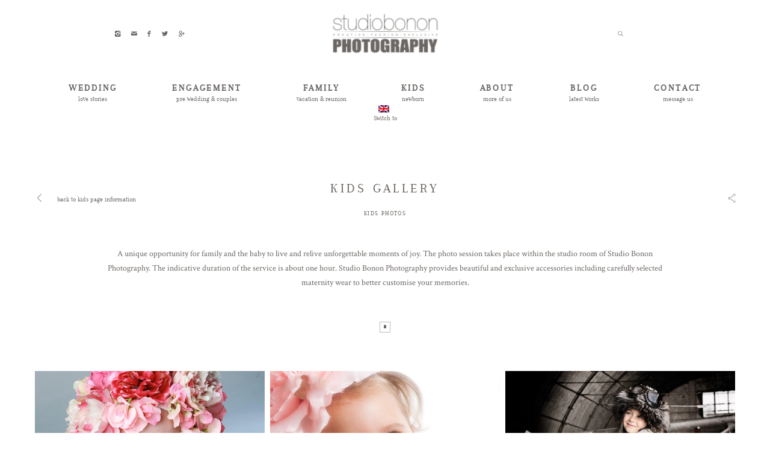

--- FILE ---
content_type: text/html; charset=UTF-8
request_url: https://www.studiobonon.it/gallery/kids-gallery/
body_size: 18895
content:
<!DOCTYPE html>
<html lang="en-US" class="layout-default">
  <head>
  <meta charset="UTF-8" />
  <meta http-equiv="X-UA-Compatible" content="IE=edge"/>
  <meta name=viewport content="width=device-width, user-scalable=no, initial-scale=1.0, maximum-scale=1.0, minimum-scale=1.0">
  <link rel="alternate" type="application/rss+xml" title="Italian Wedding Photographers in Tuscany based in Florence, Italy | Lifestyle Creative Modern Visual Storytelling &amp; Portrait RSS Feed" href="https://www.studiobonon.it/feed/" />
        <link rel="shortcut icon" href="https://www.studiobonon.it/wp-content/themes/crowd2/assets/favicon.ico" />
    <link rel="profile" href="http://gmpg.org/xfn/11">
  
  <meta name='robots' content='index, follow, max-image-preview:large, max-snippet:-1, max-video-preview:-1' />
<link rel="alternate" hreflang="en-us" href="https://www.studiobonon.it/gallery/kids-gallery/" />
<link rel="alternate" hreflang="it-it" href="https://www.studiobonon.it/it/gallery/fotografo-per-ragazzi-toscana/" />
<link rel="alternate" hreflang="x-default" href="https://www.studiobonon.it/gallery/kids-gallery/" />

	<!-- This site is optimized with the Yoast SEO plugin v23.6 - https://yoast.com/wordpress/plugins/seo/ -->
	<title>Kids Gallery - Italian Wedding Photographers in Tuscany based in Florence, Italy | Lifestyle Creative Modern Visual Storytelling &amp; Portrait</title>
	<link rel="canonical" href="https://www.studiobonon.it/gallery/kids-gallery/" />
	<meta property="og:locale" content="en_US" />
	<meta property="og:type" content="article" />
	<meta property="og:title" content="Kids Gallery - Italian Wedding Photographers in Tuscany based in Florence, Italy | Lifestyle Creative Modern Visual Storytelling &amp; Portrait" />
	<meta property="og:description" content="A unique opportunity for family and the baby to live and relive unforgettable moments of joy. The photo session takes place within the studio room of Studio Bonon Photography. The indicative duration of the service is about one hour. Studio Bonon Photography provides beautiful and exclusive accessories including carefully selected maternity wear to better customise [&hellip;]" />
	<meta property="og:url" content="https://www.studiobonon.it/gallery/kids-gallery/" />
	<meta property="og:site_name" content="Italian Wedding Photographers in Tuscany based in Florence, Italy | Lifestyle Creative Modern Visual Storytelling &amp; Portrait" />
	<meta property="article:publisher" content="https://www.facebook.com/studiobononphotography" />
	<meta property="article:modified_time" content="2018-04-17T15:40:55+00:00" />
	<meta property="og:image" content="https://www.studiobonon.it/wp-content/uploads/2016/02/045-robg7448.jpg" />
	<meta property="og:image:width" content="1050" />
	<meta property="og:image:height" content="700" />
	<meta property="og:image:type" content="image/jpeg" />
	<script type="application/ld+json" class="yoast-schema-graph">{"@context":"https://schema.org","@graph":[{"@type":"WebPage","@id":"https://www.studiobonon.it/gallery/kids-gallery/","url":"https://www.studiobonon.it/gallery/kids-gallery/","name":"Kids Gallery - Italian Wedding Photographers in Tuscany based in Florence, Italy | Lifestyle Creative Modern Visual Storytelling &amp; Portrait","isPartOf":{"@id":"https://www.studiobonon.it/#website"},"primaryImageOfPage":{"@id":"https://www.studiobonon.it/gallery/kids-gallery/#primaryimage"},"image":{"@id":"https://www.studiobonon.it/gallery/kids-gallery/#primaryimage"},"thumbnailUrl":"https://www.studiobonon.it/wp-content/uploads/2016/02/045-robg7448.jpg","datePublished":"2017-04-02T13:00:21+00:00","dateModified":"2018-04-17T15:40:55+00:00","breadcrumb":{"@id":"https://www.studiobonon.it/gallery/kids-gallery/#breadcrumb"},"inLanguage":"en-US","potentialAction":[{"@type":"ReadAction","target":["https://www.studiobonon.it/gallery/kids-gallery/"]}]},{"@type":"ImageObject","inLanguage":"en-US","@id":"https://www.studiobonon.it/gallery/kids-gallery/#primaryimage","url":"https://www.studiobonon.it/wp-content/uploads/2016/02/045-robg7448.jpg","contentUrl":"https://www.studiobonon.it/wp-content/uploads/2016/02/045-robg7448.jpg","width":1050,"height":700},{"@type":"BreadcrumbList","@id":"https://www.studiobonon.it/gallery/kids-gallery/#breadcrumb","itemListElement":[{"@type":"ListItem","position":1,"name":"Home","item":"https://www.studiobonon.it/"},{"@type":"ListItem","position":2,"name":"Kids Gallery"}]},{"@type":"WebSite","@id":"https://www.studiobonon.it/#website","url":"https://www.studiobonon.it/","name":"Italian Wedding Photographers in Tuscany based in Florence, Italy | Lifestyle Creative Modern Visual Storytelling &amp; Portrait","description":"Details, moments, and emotions to tell your story","potentialAction":[{"@type":"SearchAction","target":{"@type":"EntryPoint","urlTemplate":"https://www.studiobonon.it/?s={search_term_string}"},"query-input":{"@type":"PropertyValueSpecification","valueRequired":true,"valueName":"search_term_string"}}],"inLanguage":"en-US"}]}</script>
	<!-- / Yoast SEO plugin. -->


<link rel='dns-prefetch' href='//cdn.iubenda.com' />
<link rel='dns-prefetch' href='//secure.gravatar.com' />
<link rel='dns-prefetch' href='//stats.wp.com' />
<link rel='dns-prefetch' href='//fonts.googleapis.com' />
<link rel='dns-prefetch' href='//v0.wordpress.com' />
<link rel="alternate" type="application/rss+xml" title="Italian Wedding Photographers in Tuscany based in Florence, Italy | Lifestyle Creative Modern Visual Storytelling &amp; Portrait &raquo; Feed" href="https://www.studiobonon.it/feed/" />
<link rel="alternate" type="application/rss+xml" title="Italian Wedding Photographers in Tuscany based in Florence, Italy | Lifestyle Creative Modern Visual Storytelling &amp; Portrait &raquo; Comments Feed" href="https://www.studiobonon.it/comments/feed/" />
<link rel="alternate" type="application/rss+xml" title="Italian Wedding Photographers in Tuscany based in Florence, Italy | Lifestyle Creative Modern Visual Storytelling &amp; Portrait &raquo; Kids Gallery Comments Feed" href="https://www.studiobonon.it/gallery/kids-gallery/feed/" />
<script type="text/javascript">
/* <![CDATA[ */
window._wpemojiSettings = {"baseUrl":"https:\/\/s.w.org\/images\/core\/emoji\/15.0.3\/72x72\/","ext":".png","svgUrl":"https:\/\/s.w.org\/images\/core\/emoji\/15.0.3\/svg\/","svgExt":".svg","source":{"concatemoji":"https:\/\/www.studiobonon.it\/wp-includes\/js\/wp-emoji-release.min.js?ver=6.6.4"}};
/*! This file is auto-generated */
!function(i,n){var o,s,e;function c(e){try{var t={supportTests:e,timestamp:(new Date).valueOf()};sessionStorage.setItem(o,JSON.stringify(t))}catch(e){}}function p(e,t,n){e.clearRect(0,0,e.canvas.width,e.canvas.height),e.fillText(t,0,0);var t=new Uint32Array(e.getImageData(0,0,e.canvas.width,e.canvas.height).data),r=(e.clearRect(0,0,e.canvas.width,e.canvas.height),e.fillText(n,0,0),new Uint32Array(e.getImageData(0,0,e.canvas.width,e.canvas.height).data));return t.every(function(e,t){return e===r[t]})}function u(e,t,n){switch(t){case"flag":return n(e,"\ud83c\udff3\ufe0f\u200d\u26a7\ufe0f","\ud83c\udff3\ufe0f\u200b\u26a7\ufe0f")?!1:!n(e,"\ud83c\uddfa\ud83c\uddf3","\ud83c\uddfa\u200b\ud83c\uddf3")&&!n(e,"\ud83c\udff4\udb40\udc67\udb40\udc62\udb40\udc65\udb40\udc6e\udb40\udc67\udb40\udc7f","\ud83c\udff4\u200b\udb40\udc67\u200b\udb40\udc62\u200b\udb40\udc65\u200b\udb40\udc6e\u200b\udb40\udc67\u200b\udb40\udc7f");case"emoji":return!n(e,"\ud83d\udc26\u200d\u2b1b","\ud83d\udc26\u200b\u2b1b")}return!1}function f(e,t,n){var r="undefined"!=typeof WorkerGlobalScope&&self instanceof WorkerGlobalScope?new OffscreenCanvas(300,150):i.createElement("canvas"),a=r.getContext("2d",{willReadFrequently:!0}),o=(a.textBaseline="top",a.font="600 32px Arial",{});return e.forEach(function(e){o[e]=t(a,e,n)}),o}function t(e){var t=i.createElement("script");t.src=e,t.defer=!0,i.head.appendChild(t)}"undefined"!=typeof Promise&&(o="wpEmojiSettingsSupports",s=["flag","emoji"],n.supports={everything:!0,everythingExceptFlag:!0},e=new Promise(function(e){i.addEventListener("DOMContentLoaded",e,{once:!0})}),new Promise(function(t){var n=function(){try{var e=JSON.parse(sessionStorage.getItem(o));if("object"==typeof e&&"number"==typeof e.timestamp&&(new Date).valueOf()<e.timestamp+604800&&"object"==typeof e.supportTests)return e.supportTests}catch(e){}return null}();if(!n){if("undefined"!=typeof Worker&&"undefined"!=typeof OffscreenCanvas&&"undefined"!=typeof URL&&URL.createObjectURL&&"undefined"!=typeof Blob)try{var e="postMessage("+f.toString()+"("+[JSON.stringify(s),u.toString(),p.toString()].join(",")+"));",r=new Blob([e],{type:"text/javascript"}),a=new Worker(URL.createObjectURL(r),{name:"wpTestEmojiSupports"});return void(a.onmessage=function(e){c(n=e.data),a.terminate(),t(n)})}catch(e){}c(n=f(s,u,p))}t(n)}).then(function(e){for(var t in e)n.supports[t]=e[t],n.supports.everything=n.supports.everything&&n.supports[t],"flag"!==t&&(n.supports.everythingExceptFlag=n.supports.everythingExceptFlag&&n.supports[t]);n.supports.everythingExceptFlag=n.supports.everythingExceptFlag&&!n.supports.flag,n.DOMReady=!1,n.readyCallback=function(){n.DOMReady=!0}}).then(function(){return e}).then(function(){var e;n.supports.everything||(n.readyCallback(),(e=n.source||{}).concatemoji?t(e.concatemoji):e.wpemoji&&e.twemoji&&(t(e.twemoji),t(e.wpemoji)))}))}((window,document),window._wpemojiSettings);
/* ]]> */
</script>
<link rel='stylesheet' id='cosmo-shortcodes-css' href='https://www.studiobonon.it/wp-content/plugins/flo-shortcodes/css/shortcodes.css?ver=6.6.4' type='text/css' media='all' />
<style id='wp-emoji-styles-inline-css' type='text/css'>

	img.wp-smiley, img.emoji {
		display: inline !important;
		border: none !important;
		box-shadow: none !important;
		height: 1em !important;
		width: 1em !important;
		margin: 0 0.07em !important;
		vertical-align: -0.1em !important;
		background: none !important;
		padding: 0 !important;
	}
</style>
<link rel='stylesheet' id='wp-block-library-css' href='https://www.studiobonon.it/wp-includes/css/dist/block-library/style.min.css?ver=6.6.4' type='text/css' media='all' />
<link rel='stylesheet' id='mediaelement-css' href='https://www.studiobonon.it/wp-includes/js/mediaelement/mediaelementplayer-legacy.min.css?ver=4.2.17' type='text/css' media='all' />
<link rel='stylesheet' id='wp-mediaelement-css' href='https://www.studiobonon.it/wp-includes/js/mediaelement/wp-mediaelement.min.css?ver=6.6.4' type='text/css' media='all' />
<style id='jetpack-sharing-buttons-style-inline-css' type='text/css'>
.jetpack-sharing-buttons__services-list{display:flex;flex-direction:row;flex-wrap:wrap;gap:0;list-style-type:none;margin:5px;padding:0}.jetpack-sharing-buttons__services-list.has-small-icon-size{font-size:12px}.jetpack-sharing-buttons__services-list.has-normal-icon-size{font-size:16px}.jetpack-sharing-buttons__services-list.has-large-icon-size{font-size:24px}.jetpack-sharing-buttons__services-list.has-huge-icon-size{font-size:36px}@media print{.jetpack-sharing-buttons__services-list{display:none!important}}.editor-styles-wrapper .wp-block-jetpack-sharing-buttons{gap:0;padding-inline-start:0}ul.jetpack-sharing-buttons__services-list.has-background{padding:1.25em 2.375em}
</style>
<style id='classic-theme-styles-inline-css' type='text/css'>
/*! This file is auto-generated */
.wp-block-button__link{color:#fff;background-color:#32373c;border-radius:9999px;box-shadow:none;text-decoration:none;padding:calc(.667em + 2px) calc(1.333em + 2px);font-size:1.125em}.wp-block-file__button{background:#32373c;color:#fff;text-decoration:none}
</style>
<style id='global-styles-inline-css' type='text/css'>
:root{--wp--preset--aspect-ratio--square: 1;--wp--preset--aspect-ratio--4-3: 4/3;--wp--preset--aspect-ratio--3-4: 3/4;--wp--preset--aspect-ratio--3-2: 3/2;--wp--preset--aspect-ratio--2-3: 2/3;--wp--preset--aspect-ratio--16-9: 16/9;--wp--preset--aspect-ratio--9-16: 9/16;--wp--preset--color--black: #000000;--wp--preset--color--cyan-bluish-gray: #abb8c3;--wp--preset--color--white: #ffffff;--wp--preset--color--pale-pink: #f78da7;--wp--preset--color--vivid-red: #cf2e2e;--wp--preset--color--luminous-vivid-orange: #ff6900;--wp--preset--color--luminous-vivid-amber: #fcb900;--wp--preset--color--light-green-cyan: #7bdcb5;--wp--preset--color--vivid-green-cyan: #00d084;--wp--preset--color--pale-cyan-blue: #8ed1fc;--wp--preset--color--vivid-cyan-blue: #0693e3;--wp--preset--color--vivid-purple: #9b51e0;--wp--preset--gradient--vivid-cyan-blue-to-vivid-purple: linear-gradient(135deg,rgba(6,147,227,1) 0%,rgb(155,81,224) 100%);--wp--preset--gradient--light-green-cyan-to-vivid-green-cyan: linear-gradient(135deg,rgb(122,220,180) 0%,rgb(0,208,130) 100%);--wp--preset--gradient--luminous-vivid-amber-to-luminous-vivid-orange: linear-gradient(135deg,rgba(252,185,0,1) 0%,rgba(255,105,0,1) 100%);--wp--preset--gradient--luminous-vivid-orange-to-vivid-red: linear-gradient(135deg,rgba(255,105,0,1) 0%,rgb(207,46,46) 100%);--wp--preset--gradient--very-light-gray-to-cyan-bluish-gray: linear-gradient(135deg,rgb(238,238,238) 0%,rgb(169,184,195) 100%);--wp--preset--gradient--cool-to-warm-spectrum: linear-gradient(135deg,rgb(74,234,220) 0%,rgb(151,120,209) 20%,rgb(207,42,186) 40%,rgb(238,44,130) 60%,rgb(251,105,98) 80%,rgb(254,248,76) 100%);--wp--preset--gradient--blush-light-purple: linear-gradient(135deg,rgb(255,206,236) 0%,rgb(152,150,240) 100%);--wp--preset--gradient--blush-bordeaux: linear-gradient(135deg,rgb(254,205,165) 0%,rgb(254,45,45) 50%,rgb(107,0,62) 100%);--wp--preset--gradient--luminous-dusk: linear-gradient(135deg,rgb(255,203,112) 0%,rgb(199,81,192) 50%,rgb(65,88,208) 100%);--wp--preset--gradient--pale-ocean: linear-gradient(135deg,rgb(255,245,203) 0%,rgb(182,227,212) 50%,rgb(51,167,181) 100%);--wp--preset--gradient--electric-grass: linear-gradient(135deg,rgb(202,248,128) 0%,rgb(113,206,126) 100%);--wp--preset--gradient--midnight: linear-gradient(135deg,rgb(2,3,129) 0%,rgb(40,116,252) 100%);--wp--preset--font-size--small: 13px;--wp--preset--font-size--medium: 20px;--wp--preset--font-size--large: 36px;--wp--preset--font-size--x-large: 42px;--wp--preset--spacing--20: 0.44rem;--wp--preset--spacing--30: 0.67rem;--wp--preset--spacing--40: 1rem;--wp--preset--spacing--50: 1.5rem;--wp--preset--spacing--60: 2.25rem;--wp--preset--spacing--70: 3.38rem;--wp--preset--spacing--80: 5.06rem;--wp--preset--shadow--natural: 6px 6px 9px rgba(0, 0, 0, 0.2);--wp--preset--shadow--deep: 12px 12px 50px rgba(0, 0, 0, 0.4);--wp--preset--shadow--sharp: 6px 6px 0px rgba(0, 0, 0, 0.2);--wp--preset--shadow--outlined: 6px 6px 0px -3px rgba(255, 255, 255, 1), 6px 6px rgba(0, 0, 0, 1);--wp--preset--shadow--crisp: 6px 6px 0px rgba(0, 0, 0, 1);}:where(.is-layout-flex){gap: 0.5em;}:where(.is-layout-grid){gap: 0.5em;}body .is-layout-flex{display: flex;}.is-layout-flex{flex-wrap: wrap;align-items: center;}.is-layout-flex > :is(*, div){margin: 0;}body .is-layout-grid{display: grid;}.is-layout-grid > :is(*, div){margin: 0;}:where(.wp-block-columns.is-layout-flex){gap: 2em;}:where(.wp-block-columns.is-layout-grid){gap: 2em;}:where(.wp-block-post-template.is-layout-flex){gap: 1.25em;}:where(.wp-block-post-template.is-layout-grid){gap: 1.25em;}.has-black-color{color: var(--wp--preset--color--black) !important;}.has-cyan-bluish-gray-color{color: var(--wp--preset--color--cyan-bluish-gray) !important;}.has-white-color{color: var(--wp--preset--color--white) !important;}.has-pale-pink-color{color: var(--wp--preset--color--pale-pink) !important;}.has-vivid-red-color{color: var(--wp--preset--color--vivid-red) !important;}.has-luminous-vivid-orange-color{color: var(--wp--preset--color--luminous-vivid-orange) !important;}.has-luminous-vivid-amber-color{color: var(--wp--preset--color--luminous-vivid-amber) !important;}.has-light-green-cyan-color{color: var(--wp--preset--color--light-green-cyan) !important;}.has-vivid-green-cyan-color{color: var(--wp--preset--color--vivid-green-cyan) !important;}.has-pale-cyan-blue-color{color: var(--wp--preset--color--pale-cyan-blue) !important;}.has-vivid-cyan-blue-color{color: var(--wp--preset--color--vivid-cyan-blue) !important;}.has-vivid-purple-color{color: var(--wp--preset--color--vivid-purple) !important;}.has-black-background-color{background-color: var(--wp--preset--color--black) !important;}.has-cyan-bluish-gray-background-color{background-color: var(--wp--preset--color--cyan-bluish-gray) !important;}.has-white-background-color{background-color: var(--wp--preset--color--white) !important;}.has-pale-pink-background-color{background-color: var(--wp--preset--color--pale-pink) !important;}.has-vivid-red-background-color{background-color: var(--wp--preset--color--vivid-red) !important;}.has-luminous-vivid-orange-background-color{background-color: var(--wp--preset--color--luminous-vivid-orange) !important;}.has-luminous-vivid-amber-background-color{background-color: var(--wp--preset--color--luminous-vivid-amber) !important;}.has-light-green-cyan-background-color{background-color: var(--wp--preset--color--light-green-cyan) !important;}.has-vivid-green-cyan-background-color{background-color: var(--wp--preset--color--vivid-green-cyan) !important;}.has-pale-cyan-blue-background-color{background-color: var(--wp--preset--color--pale-cyan-blue) !important;}.has-vivid-cyan-blue-background-color{background-color: var(--wp--preset--color--vivid-cyan-blue) !important;}.has-vivid-purple-background-color{background-color: var(--wp--preset--color--vivid-purple) !important;}.has-black-border-color{border-color: var(--wp--preset--color--black) !important;}.has-cyan-bluish-gray-border-color{border-color: var(--wp--preset--color--cyan-bluish-gray) !important;}.has-white-border-color{border-color: var(--wp--preset--color--white) !important;}.has-pale-pink-border-color{border-color: var(--wp--preset--color--pale-pink) !important;}.has-vivid-red-border-color{border-color: var(--wp--preset--color--vivid-red) !important;}.has-luminous-vivid-orange-border-color{border-color: var(--wp--preset--color--luminous-vivid-orange) !important;}.has-luminous-vivid-amber-border-color{border-color: var(--wp--preset--color--luminous-vivid-amber) !important;}.has-light-green-cyan-border-color{border-color: var(--wp--preset--color--light-green-cyan) !important;}.has-vivid-green-cyan-border-color{border-color: var(--wp--preset--color--vivid-green-cyan) !important;}.has-pale-cyan-blue-border-color{border-color: var(--wp--preset--color--pale-cyan-blue) !important;}.has-vivid-cyan-blue-border-color{border-color: var(--wp--preset--color--vivid-cyan-blue) !important;}.has-vivid-purple-border-color{border-color: var(--wp--preset--color--vivid-purple) !important;}.has-vivid-cyan-blue-to-vivid-purple-gradient-background{background: var(--wp--preset--gradient--vivid-cyan-blue-to-vivid-purple) !important;}.has-light-green-cyan-to-vivid-green-cyan-gradient-background{background: var(--wp--preset--gradient--light-green-cyan-to-vivid-green-cyan) !important;}.has-luminous-vivid-amber-to-luminous-vivid-orange-gradient-background{background: var(--wp--preset--gradient--luminous-vivid-amber-to-luminous-vivid-orange) !important;}.has-luminous-vivid-orange-to-vivid-red-gradient-background{background: var(--wp--preset--gradient--luminous-vivid-orange-to-vivid-red) !important;}.has-very-light-gray-to-cyan-bluish-gray-gradient-background{background: var(--wp--preset--gradient--very-light-gray-to-cyan-bluish-gray) !important;}.has-cool-to-warm-spectrum-gradient-background{background: var(--wp--preset--gradient--cool-to-warm-spectrum) !important;}.has-blush-light-purple-gradient-background{background: var(--wp--preset--gradient--blush-light-purple) !important;}.has-blush-bordeaux-gradient-background{background: var(--wp--preset--gradient--blush-bordeaux) !important;}.has-luminous-dusk-gradient-background{background: var(--wp--preset--gradient--luminous-dusk) !important;}.has-pale-ocean-gradient-background{background: var(--wp--preset--gradient--pale-ocean) !important;}.has-electric-grass-gradient-background{background: var(--wp--preset--gradient--electric-grass) !important;}.has-midnight-gradient-background{background: var(--wp--preset--gradient--midnight) !important;}.has-small-font-size{font-size: var(--wp--preset--font-size--small) !important;}.has-medium-font-size{font-size: var(--wp--preset--font-size--medium) !important;}.has-large-font-size{font-size: var(--wp--preset--font-size--large) !important;}.has-x-large-font-size{font-size: var(--wp--preset--font-size--x-large) !important;}
:where(.wp-block-post-template.is-layout-flex){gap: 1.25em;}:where(.wp-block-post-template.is-layout-grid){gap: 1.25em;}
:where(.wp-block-columns.is-layout-flex){gap: 2em;}:where(.wp-block-columns.is-layout-grid){gap: 2em;}
:root :where(.wp-block-pullquote){font-size: 1.5em;line-height: 1.6;}
</style>
<link rel='stylesheet' id='jquery_ui_styles-css' href='https://www.studiobonon.it/wp-content/plugins/flo-forms/public/vendor/jquery-ui-flo/jquery-ui.min.css?ver=1.0.0' type='text/css' media='all' />
<link rel='stylesheet' id='flo-forms-public-css' href='https://www.studiobonon.it/wp-content/plugins/flo-forms/public/css/flo-forms-public.min.css?ver=1.0.0' type='text/css' media='all' />
<link rel='stylesheet' id='flo-instagram-css' href='https://www.studiobonon.it/wp-content/plugins/flo-instagram/public/css/flo-instagram-public.css?ver=2.3.4' type='text/css' media='all' />
<link rel='stylesheet' id='na_front_style-css' href='https://www.studiobonon.it/wp-content/plugins/scroll-top-advanced//lib/style.css?ver=6.6.4' type='text/css' media='all' />
<link rel='stylesheet' id='na_font_style-css' href='https://www.studiobonon.it/wp-content/plugins/scroll-top-advanced//lib/font-awesome.css?ver=6.6.4' type='text/css' media='all' />
<link rel='stylesheet' id='na_animate_style-css' href='https://www.studiobonon.it/wp-content/plugins/scroll-top-advanced//lib/animate.css?ver=6.6.4' type='text/css' media='all' />
<link rel='stylesheet' id='wpml-legacy-horizontal-list-0-css' href='https://www.studiobonon.it/wp-content/plugins/sitepress-multilingual-cms/templates/language-switchers/legacy-list-horizontal/style.min.css?ver=1' type='text/css' media='all' />
<link rel='stylesheet' id='wpml-menu-item-0-css' href='https://www.studiobonon.it/wp-content/plugins/sitepress-multilingual-cms/templates/language-switchers/menu-item/style.min.css?ver=1' type='text/css' media='all' />
<link rel='stylesheet' id='core-icons-css' href='https://www.studiobonon.it/wp-content/themes/crowd2/public/fonts/fontello/css/flo-core-icons.css?ver=0.8.1' type='text/css' media='all' />
<link rel='stylesheet' id='vendor-css-css' href='https://www.studiobonon.it/wp-content/themes/crowd2/theme-files/public/css/vendor.css?ver=0.8.1' type='text/css' media='all' />
<link rel='stylesheet' id='theme-css-css' href='https://www.studiobonon.it/wp-content/themes/crowd2/theme-files/public/css/style.min.css?ver=0.8.1' type='text/css' media='all' />
<style id='theme-css-inline-css' type='text/css'>
@font-face {font-family: "Arapey Regular"; src: url('https://www.studiobonon.it/wp-content/themes/crowd2/theme-files/public/fonts/default/Arapey-Regular.ttf') format('truetype'),url('https://www.studiobonon.it/wp-content/themes/crowd2/theme-files/public/fonts/default/Arapey-Regular.woff') format('woff');}@font-face {font-family: "Arapey Regular"; src: url('https://www.studiobonon.it/wp-content/themes/crowd2/theme-files/public/fonts/default/Arapey-Regular.woff') format('woff'),url('https://www.studiobonon.it/wp-content/themes/crowd2/theme-files/public/fonts/default/Arapey-Regular.ttf') format('truetype'),url('https://www.studiobonon.it/wp-content/themes/crowd2/theme-files/public/fonts/default/Arapey-Regular.woff') format('woff'),url('https://www.studiobonon.it/wp-content/themes/crowd2/theme-files/public/fonts/default/Arapey-Regular.ttf') format('truetype');}@font-face {font-family: "Cinzel Regular"; src: url('https://www.studiobonon.it/wp-content/themes/crowd2/theme-files/public/fonts/default/Cinzel-Regular.woff') format('woff'),url('https://www.studiobonon.it/wp-content/themes/crowd2/theme-files/public/fonts/default/Cinzel-Regular.ttf') format('truetype');}@font-face {font-family: "Arapey Regular"; src: url('https://www.studiobonon.it/wp-content/themes/crowd2/theme-files/public/fonts/default/Arapey-Regular.woff') format('woff'),url('https://www.studiobonon.it/wp-content/themes/crowd2/theme-files/public/fonts/default/Arapey-Regular.ttf') format('truetype');}input[type="submit"], .flo-button { font-family: Arapey Regular;font-size: 0.625rem;letter-spacing: 0.14em;word-spacing: 0em;line-height: 1.4em;color: #6b6764;text-transform: uppercase;font-weight: normal;}.flo-footer__copyright-notice { font-family: Cinzel Regular;font-size: 0.625rem;letter-spacing: 0.2em;word-spacing: 0em;line-height: 1.4em;color: #6b6764;text-transform: uppercase;font-weight: normal;font-style: italic;}.flo-instagram-type-a__title, .flo-footer-instagram__subtitle { font-family: Arapey Regular;font-size: 0.6875rem;letter-spacing: 0em;word-spacing: 0em;line-height: 1.4em;color: #6b6764;text-transform: none;font-weight: normal;}.flo-instagram-type-a__title, .flo-footer-instagram__title { font-family: Arapey Regular;font-size: 0.9375rem;letter-spacing: 0.2em;word-spacing: 0em;line-height: 1.4em;color: #6b6764;text-transform: uppercase;font-weight: bold;}.flo-header__menu .menu-item ul a, .flo-main-slideshow__menu-menu .menu-item .sub-menu a, .flo-footer__menu .menu-item ul a, .flo-slideshow__menu .menu-item .sub-menu a { font-family: Cinzel Regular;font-size: 0.625rem;letter-spacing: 0.2em;word-spacing: 0em;line-height: 1.4em;color: #6b6764;text-transform: uppercase;font-weight: normal;font-style: italic;}.flo-header__logo { font-family: Cinzel Regular;font-size: 2.1875rem;letter-spacing: 0.2em;word-spacing: 0em;line-height: 1.4em;color: #6b6764;text-transform: none;font-weight: normal;}.flo-header .menu-item a, .flo-header__menu .page_item a, .flo-header .menu-item, .flo-header__lang-switch a { font-family: Arapey Regular;font-size: 0.9375rem;letter-spacing: 0.2em;word-spacing: 0em;line-height: 1.4em;color: #6b6764;text-transform: uppercase;font-weight: bold;}.flo-header__menu a:after { font-family: Arapey Regular;font-size: 0.6875rem;letter-spacing: 0em;word-spacing: 0em;line-height: 1.4em;color: #6b6764;text-transform: none;font-weight: normal;}.flo-header__menu-trigger { font-family: Arapey Regular;font-size: 0.9375rem;letter-spacing: 0.2em;word-spacing: 0em;line-height: 1.4em;color: #6b6764;text-transform: uppercase;font-weight: bold;}.flo-header__search-input { font-family: Arapey Regular;font-size: 0.6875rem;letter-spacing: 0em;word-spacing: 0em;line-height: 1.4em;color: #6b6764;text-transform: none;font-weight: normal;}.flo-header-popup__close { font-family: Arapey Regular;font-size: 0.625rem;letter-spacing: 0.14em;word-spacing: 0em;line-height: 1.4em;color: #6b6764;text-transform: uppercase;font-weight: normal;}.flo-header-popup .menu-item .sub-menu a { font-family: Arapey Regular;font-size: 0.9375rem;letter-spacing: 0.2em;word-spacing: 0em;line-height: 1.4em;color: #6b6764;text-transform: uppercase;font-weight: bold;}.flo-header-popup .menu-item a { font-family: Arapey Regular;font-size: 1.4375rem;letter-spacing: 0.2em;word-spacing: 0em;line-height: 1.4em;color: #6b6764;text-transform: uppercase;font-weight: normal;}.flo-header-mobile__logo { font-family: Cinzel Regular;font-size: 2.1875rem;letter-spacing: 0.2em;word-spacing: 0em;line-height: 1.4em;color: #6b6764;text-transform: none;font-weight: normal;}.flo-header-mobile__search-input { font-family: Arapey Regular;font-size: 0.6875rem;letter-spacing: 0em;word-spacing: 0em;line-height: 1.4em;color: #6b6764;text-transform: none;font-weight: normal;}.flo-mobile-menu__menu > li a { font-family: Arapey Regular;font-size: 1.4375rem;letter-spacing: 0.2em;word-spacing: 0em;line-height: 1.4em;color: #6b6764;text-transform: uppercase;font-weight: normal;}.flo-mobile-menu__menu ul a { font-family: Arapey Regular;font-size: 0.9375rem;letter-spacing: 0em;word-spacing: 0em;line-height: 1.4em;color: #6b6764;text-transform: none;font-weight: normal;}.flo-wp-title .flo-wp-title__title { font-family: Arapey Regular;font-size: 0.9375rem;letter-spacing: 0.2em;word-spacing: 0em;line-height: 1.4em;color: #6b6764;text-transform: uppercase;font-weight: bold;}.flo-post blockquote, .flo-post blockquote p { font-family: Arapey Regular;font-size: 0.9375rem;letter-spacing: 0.2em;word-spacing: 0em;line-height: 1.4em;color: #6b6764;text-transform: uppercase;font-weight: bold;}.flo-post h1 { font-family: Arapey Regular;font-size: 1.875rem;letter-spacing: 0.2em;word-spacing: 0em;line-height: 1.4em;color: #6b6764;text-transform: uppercase;font-weight: normal;}.flo-post h2 { font-family: Arapey Regular;font-size: 1.4375rem;letter-spacing: 0.2em;word-spacing: 0em;line-height: 1.4em;color: #6b6764;text-transform: uppercase;font-weight: normal;}.flo-post h3 { font-family: Arapey Regular;font-size: 0.9375rem;letter-spacing: 0.2em;word-spacing: 0em;line-height: 1.4em;color: #6b6764;text-transform: uppercase;font-weight: bold;}.flo-post h4 { font-family: Arapey Regular;font-size: 0.75rem;letter-spacing: 0.2em;word-spacing: 0em;line-height: 1.4em;color: #6b6764;text-transform: uppercase;font-weight: normal;}.flo-post h5 { font-family: Cinzel Regular;font-size: 0.625rem;letter-spacing: 0.2em;word-spacing: 0em;line-height: 1.4em;color: #6b6764;text-transform: uppercase;font-weight: normal;font-style: italic;}.flo-post h6 { font-family: Arapey Regular;font-size: 0.5625rem;letter-spacing: 0.2em;word-spacing: 0em;line-height: 1.4em;color: #6b6764;text-transform: uppercase;font-weight: normal;}.flo-post { font-family: 'Crimson Text', serif, 'google';font-size: 0.875rem;letter-spacing: 0em;word-spacing: 0em;line-height: 1.8em;color: #6b6764;text-transform: none;font-weight: normal;}.flo-post a { font-family: 'Lora', serif, 'google';font-size: 0.75rem;letter-spacing: 0.21em;word-spacing: 0em;line-height: 1.8em;color: #6b6764;text-transform: uppercase;font-weight: normal;text-decoration: underline;}input[type]:not([type="submit"]), textarea, .parsley-required, .parsley-errors-list .parsley-type, select { font-family: Arapey Regular;font-size: 0.625rem;letter-spacing: 0.14em;word-spacing: 0em;line-height: 1.4em;color: #6b6764;text-transform: uppercase;font-weight: normal;}label { font-family: Arapey Regular;font-size: 0.625rem;letter-spacing: 0.14em;word-spacing: 0em;line-height: 1.4em;color: #6b6764;text-transform: uppercase;font-weight: normal;}.flo-item-pagination__label { font-family: Arapey Regular;font-size: 0.625rem;letter-spacing: 0.14em;word-spacing: 0em;line-height: 1.4em;color: #6b6764;text-transform: uppercase;font-weight: normal;}.flo-item-pagination__label { font-family: Arapey Regular;font-size: 0.625rem;letter-spacing: 0.14em;word-spacing: 0em;line-height: 1.4em;color: #6b6764;text-transform: uppercase;font-weight: normal;}@media (max-width: 767px) { input[type="submit"], .flo-button { font-size: 0.625rem}.flo-footer__copyright-notice { font-size: 0.625rem}.flo-instagram-type-a__title, .flo-footer-instagram__subtitle { font-size: 0.6875rem}.flo-instagram-type-a__title, .flo-footer-instagram__title { font-size: 0.9375rem}.flo-header__menu .menu-item ul a, .flo-main-slideshow__menu-menu .menu-item .sub-menu a, .flo-footer__menu .menu-item ul a, .flo-slideshow__menu .menu-item .sub-menu a { font-size: 0.625rem}.flo-header__logo { font-size: 2.1875rem}.flo-header .menu-item a, .flo-header__menu .page_item a, .flo-header .menu-item, .flo-header__lang-switch a { font-size: 0.9375rem}.flo-header__menu a:after { font-size: 0.6875rem}.flo-header__menu-trigger { font-size: 0.9375rem}.flo-header__search-input { font-size: 0.6875rem}.flo-header-popup__close { font-size: 0.625rem}.flo-header-popup .menu-item .sub-menu a { font-size: 0.9375rem}.flo-header-popup .menu-item a { font-size: 1.4375rem}.flo-header-mobile__logo { font-size: 2.1875rem}.flo-header-mobile__search-input { font-size: 0.6875rem}.flo-mobile-menu__menu > li a { font-size: 1.4375rem}.flo-mobile-menu__menu ul a { font-size: 0.9375rem}.flo-wp-title .flo-wp-title__title { font-size: 0.9375rem}.flo-post blockquote, .flo-post blockquote p { font-size: 0.9375rem}.flo-post h1 { font-size: 1.875rem}.flo-post h2 { font-size: 1.4375rem}.flo-post h3 { font-size: 0.9375rem}.flo-post h4 { font-size: 0.75rem}.flo-post h5 { font-size: 0.625rem}.flo-post h6 { font-size: 0.5625rem}.flo-post { font-size: 0.875rem}.flo-post a { font-size: 0.875rem}input[type]:not([type="submit"]), textarea, .parsley-required, .parsley-errors-list .parsley-type, select { font-size: 0.625rem}label { font-size: 0.625rem}.flo-item-pagination__label { font-size: 0.625rem}.flo-item-pagination__label { font-size: 0.625rem} }
</style>
<link rel='stylesheet' id='default_stylesheet-css' href='https://www.studiobonon.it/wp-content/themes/crowd2/style.css?ver=0.8.1' type='text/css' media='all' />
<link rel='stylesheet' id='loftloader-lite-animation-css' href='https://www.studiobonon.it/wp-content/plugins/loftloader/assets/css/loftloader.min.css?ver=2024112801' type='text/css' media='all' />
<link rel='stylesheet' id='admin_google_fonts-css' href='//fonts.googleapis.com/css?family=Lora|Crimson+Text' type='text/css' media='all' />
<script type="text/javascript" src="https://www.studiobonon.it/wp-includes/js/jquery/jquery.min.js?ver=3.7.1" id="jquery-core-js"></script>
<script type="text/javascript" src="https://www.studiobonon.it/wp-includes/js/jquery/jquery-migrate.min.js?ver=3.4.1" id="jquery-migrate-js"></script>

<script  type="text/javascript" class=" _iub_cs_skip" type="text/javascript" id="iubenda-head-inline-scripts-0">
/* <![CDATA[ */

var _iub = _iub || [];
_iub.csConfiguration = {"invalidateConsentWithoutLog":true,"whitelabel":false,"lang":"en","siteId":823369,"perPurposeConsent":true,"enableTcf":true,"googleAdditionalConsentMode":true,"cookiePolicyId":8132197, "banner":{ "acceptButtonDisplay":true,"customizeButtonDisplay":true,"rejectButtonDisplay":true,"closeButtonRejects":true,"listPurposes":true,"explicitWithdrawal":true }};
/* ]]> */
</script>
<script  type="text/javascript" src="//cdn.iubenda.com/cs/tcf/stub-v2.js" class=" _iub_cs_skip" type="text/javascript" src="//cdn.iubenda.com/cs/tcf/stub-v2.js?ver=3.12.4" id="iubenda-head-scripts-0-js"></script>
<script  type="text/javascript" src="//cdn.iubenda.com/cs/iubenda_cs.js" charset="UTF-8" async="async" class=" _iub_cs_skip" type="text/javascript" src="//cdn.iubenda.com/cs/iubenda_cs.js?ver=3.12.4" id="iubenda-head-scripts-1-js"></script>
<script type="text/javascript" src="https://www.studiobonon.it/wp-content/plugins/flo-forms/public/js/jquery.validate.min.js?ver=1.0.0" id="flo-jquery-validate-js"></script>
<script type="text/javascript" id="flo-forms-public-js-extra">
/* <![CDATA[ */
var formData = {"ajaxurl":"https:\/\/www.studiobonon.it\/wp-admin\/admin-ajax.php","date_format":"dd\/mm\/yy"};
/* ]]> */
</script>
<script type="text/javascript" src="https://www.studiobonon.it/wp-content/plugins/flo-forms/public/js/flo-forms-public.js?ver=1.0.0" id="flo-forms-public-js"></script>
<script type="text/javascript" id="flo-instagram-js-extra">
/* <![CDATA[ */
var floAjaxUrl = "https:\/\/www.studiobonon.it\/wp-admin\/admin-ajax.php";
/* ]]> */
</script>
<script type="text/javascript" src="https://www.studiobonon.it/wp-content/plugins/flo-instagram/public/js/all.min.js?ver=91998" id="flo-instagram-js"></script>
<link rel="https://api.w.org/" href="https://www.studiobonon.it/wp-json/" /><link rel="EditURI" type="application/rsd+xml" title="RSD" href="https://www.studiobonon.it/xmlrpc.php?rsd" />
<meta name="generator" content="WordPress 6.6.4" />
<link rel='shortlink' href='https://www.studiobonon.it/?p=17119' />
<link rel="alternate" title="oEmbed (JSON)" type="application/json+oembed" href="https://www.studiobonon.it/wp-json/oembed/1.0/embed?url=https%3A%2F%2Fwww.studiobonon.it%2Fgallery%2Fkids-gallery%2F" />
<link rel="alternate" title="oEmbed (XML)" type="text/xml+oembed" href="https://www.studiobonon.it/wp-json/oembed/1.0/embed?url=https%3A%2F%2Fwww.studiobonon.it%2Fgallery%2Fkids-gallery%2F&#038;format=xml" />
<meta name="generator" content="WPML ver:4.7.6 stt:1,27;" />
	<div class=" scrol-top-advanced">
					<a class="na-style4  bounce animated position forhover" href="javascript: void(0);" 
			style="font-size: 35px; color: ; background-color: ; height: px; width: px; line-height: px;">
				<i class="fa fa-angle-double-up"></i>
			</a>
											
	</div>
	<style>
		.forhover:hover {
			background-color:  !important;
			text-decoration: none;
		}
		.position {
			position: fixed;
		    z-index: 1000;
		    right: 5%;
		    bottom: 5%;
		}
		.scrol-top-advanced a {
			opacity: 1;
		}
		.scrol-top-advanced a:hover {
			opacity: 1 !important;
		}
		@media only screen and (max-width: 480px) {
			.na-top {
				display: none !important;
			}
		}
	</style>
		<style>img#wpstats{display:none}</style>
		<style>@media screen and (max-width: 768px) {

    .flo-slideshow__type-i-slide.slick-slide.slick-current.slick-active {
        display: block;
        height: auto;
    }

    .flo-slideshow__type-i-slide.slick-slide {
        height: 1px;
    }

    .flo-slideshow--layout-type-i .flo-slideshow__type-i-slides img {
        max-height: 70vh;
        height: auto;
        display: block;
        max-width: 100vw;
    }
}

@media screen and (max-width: 768px) {
  
	.flo-featured-links-3__link-image {
    	max-height: 40vh;
	}
}

div.flo-header{
padding-top:1rem;
}

@media only screen and (min-width: 768px) {
a.flo-listing__item.flo-listing__featured-image {
    margin: 20px;
}
}
</style><!-- Global site tag (gtag.js) - Google Analytics -->
<script async src="https://www.googletagmanager.com/gtag/js?id=UA-22057863-1"></script>
<script>
  window.dataLayer = window.dataLayer || [];
  function gtag(){dataLayer.push(arguments);}
  gtag('js', new Date());

  gtag('config', 'UA-22057863-1');
</script><style id="loftloader-lite-custom-bg-color">#loftloader-wrapper .loader-section {
	background: #ffffff;
}
</style><style id="loftloader-lite-custom-bg-opacity">#loftloader-wrapper .loader-section {
	opacity: 1;
}
</style><style id="loftloader-lite-custom-loader">#loftloader-wrapper.pl-imgloading #loader {
	width: 200px;
}
#loftloader-wrapper.pl-imgloading #loader span {
	background-size: cover;
	background-image: url(https://www.studiobonon.it/wp-content/uploads/2017/05/ai_print_nero-200x84website.png);
}
</style>
  <style media="screen">
    /* START: GENERICS */

      .flo-post a img, .flo-post img, .flo-post img.alignleft, .flo-post img.alignright, .flo-post img.aligncenter,
      .wp-caption-text.gallery-caption {
        margin-bottom: 4px;
      }
      .wp-caption-text.gallery-caption{
        margin-top: --1px;
      }

      .flo_sidebar {
        width: 25%;
      }

      .flo-button,
      input[type="submit"]
      {
        background-color: #f8f8f7;
        color: #6b6764!important;
      }
            @media  only screen and (min-width: 1025px) {
          .flo-header__logo {
            max-width: 12.5rem;
          }
      }
    /* END: GENERICS */
  </style>
</head>
  <body class="gallery-template-default single single-gallery postid-17119 flo-tablet-appear-disabled flo-mobile-appear-disabled loftloader-lite-enabled"><div id="loftloader-wrapper" class="pl-imgloading" data-show-close-time="15000" data-max-load-time="0"><div class="loader-section section-fade"></div><div class="loader-inner"><div id="loader"><div class="imgloading-container"><span style="background-image: url(https://www.studiobonon.it/wp-content/uploads/2017/05/ai_print_nero-200x84website.png);"></span></div><img width="200" height="84" data-no-lazy="1" class="skip-lazy" alt="loader image" src="https://www.studiobonon.it/wp-content/uploads/2017/05/ai_print_nero-200x84website.png"></div></div><div class="loader-close-button" style="display: none;"><span class="screen-reader-text">Close</span></div></div>

              <script type="text/template" class='flo-core-style'>

  <style media="screen" >
          
    /* START: DROPDOWNS */
      .flo-header ul ul,
      .flo-main-slideshow__menu-menu ul ul,
      .flo-footer__menu ul ul
      {
        background-color: rgba(249,249,249,1);
      }

      .flo-header ul ul a,
      .flo-main-slideshow__menu-menu ul ul a,
      .flo-footer__menu ul ul a
      {
        color: #6b6764!important;
      }
    /* END: DROPDOWNS */

    /* START: SEARCH */
      .flo-header__search-input,
      .flo-header__search-submit
      {
        color: #6b6764!important;
      }

      header .flo-header__search-form {
        color: #f9f9f9;
      }
    /* END: SEARCH */

    /* START: NON STICKY STYLES */
      header :not(.is-sticky) .flo-header__logo,

      header :not(.is-sticky) .flo-header__menu > div > ul > .menu-item > a,
      header :not(.is-sticky) .flo-header__menu > div > ul > .menu-item > a:after,

      header :not(.is-sticky) .flo-header__menu-trigger,
      header :not(.is-sticky) .flo-header__social-links a,
      header :not(.is-sticky) .flo-header__search-trigger,
      header :not(.is-sticky) .flo-header__lang-switch
      {
        color: #6b6764;
      }

      header :not(.is-sticky) .flo-header__menu-item-search:before,
      header :not(.is-sticky) .flo-header__menu-trigger-item
      {
        background: #6b6764;
      }

      header :not(.is-sticky) .flo-header__menu .menu-item
      {
        border-color: #6b6764!important;
      }
    /* END: NON STICKY STYLES */

    /* START: STICKY */
      .flo-header--sticky .is-sticky .flo-header,
      .flo-block--merged-with-header .is-sticky .flo-slideshow__bottom-menu{
        background: rgba(255,255,255,1);
      }
      .flo-header--sticky .is-sticky  .flo-header__logo,

      .flo-header--sticky .is-sticky  .flo-header__menu > div > ul > .menu-item > a,
      .flo-header--sticky .is-sticky  .flo-header__menu > div > ul > .menu-item > a:after,

      .flo-header--sticky .is-sticky  .flo-header__menu-trigger,
      .flo-header--sticky .is-sticky  .flo-header__social-links a,
      .flo-header--sticky .is-sticky  .flo-header__search-trigger,
      .flo-header--sticky .is-sticky  .flo-header__lang-switch
      {
        color: #000000;
      }

      .flo-header--sticky .is-sticky  .flo-header__menu-item-search:before,
      .flo-header--sticky .is-sticky  .flo-header__menu-trigger-item
      {
        background: #000000;
      }

      .flo-header--sticky .is-sticky  .flo-header__menu .menu-item
      {
        border-color: #000000!important;
      }
    /* END: STICKY */
  
    
    /* START: SMALL ONLY */
      @media (max-width: 767px) {
              }
    /* END: SMALL ONLY */

    /* START: MEDIUM ONLY */
      @media (min-width: 768px) and (max-width: 1024px) {
                  
    .flo-header__logo {
      max-width: 12.5rem;
    }
  
              }
    /* END: MEDIUM ONLY */

    /* START: MEDIUM UP*/
      @media (min-width: 768px) {
                  
    /* START: Header Spacing */
      .flo-header{
        padding-top: 2.9375rem;
        padding-bottom: 2.9375rem
      }
    /* END: Header Spacing */
  
              }
    /* END: MEDIUM UP*/

    /* START: LARGE UP*/
      @media (min-width: 1025px) {
              }
    /* END: LARGE UP*/
  </style>

</script>

<header class="">
  <!-- Start: Flo Header -->
    
    <div class="flo-header flo-header--type-d flo-header--display-subtitles">
        <div class="flo-header__column">
      <div class="flo-header__social-links">
    <a href="https://www.instagram.com/studiobonon_photography/" target="_blank" class="flo-icon flo-icon-instagram flo-social-links__link "></a>
    
	    	<a href="https://www.studiobonon.it/wedding-photography-tuscany-contact-us/" target="_blank" class="flo-icon flo-icon-mail flo-social-links__link "></a>
    
	    	<a href="https://www.facebook.com/studiobononphotography/" target="_blank" class="flo-icon flo-icon-facebook flo-social-links__link "></a>
    
	    	<a href="https://twitter.com/studiobonon" target="_blank" class="flo-icon flo-icon-twitter flo-social-links__link "></a>
    
	    	<a href="https://goo.gl/maps/VVYXQKJ2RMB2" target="_blank" class="flo-icon flo-icon-gplus flo-social-links__link "></a>
    
  </div>
    </div>
  
      <div class="flo-header__column">
      <a href="https://www.studiobonon.it" class="flo-header__logo" style="">

    	    <img class="flo-header__logo-image flo-header__logo-image--default" src="https://www.studiobonon.it/wp-content/uploads/2018/03/ai_print_6b6764-200x84website.png" alt="Italian Wedding Photographers in Tuscany based in Florence, Italy | Lifestyle Creative Modern Visual Storytelling &amp; Portrait" />
    <img class="flo-header__logo-image flo-header__logo-image--sticky" src="https://www.studiobonon.it/wp-content/uploads/2018/03/ai_print_6b6764-200x84website.png" alt="Italian Wedding Photographers in Tuscany based in Florence, Italy | Lifestyle Creative Modern Visual Storytelling &amp; Portrait" />
    <img class="flo-header__logo-image flo-header__logo-image--light" src="https://www.studiobonon.it/wp-content/uploads/2018/02/ai_print_bianco-200x84website.png" alt="Italian Wedding Photographers in Tuscany based in Florence, Italy | Lifestyle Creative Modern Visual Storytelling &amp; Portrait" />
  </a>
    </div>
  
      <div class="flo-header__column">
            <script type="text/template" class='flo-core-style'>

  <style media="screen" >
          
      .flo-header__search-form {
        background-color: #f9f9f9;
        color: #6b6764;
      }
      .flo-header__search-form:before {
        border-bottom-color: #f9f9f9;
      }
    
    
    /* START: SMALL ONLY */
      @media (max-width: 767px) {
              }
    /* END: SMALL ONLY */

    /* START: MEDIUM ONLY */
      @media (min-width: 768px) and (max-width: 1024px) {
              }
    /* END: MEDIUM ONLY */

    /* START: MEDIUM UP*/
      @media (min-width: 768px) {
              }
    /* END: MEDIUM UP*/

    /* START: LARGE UP*/
      @media (min-width: 1025px) {
              }
    /* END: LARGE UP*/
  </style>

</script>

  <div class="flo-header__search-wrap">

    <div class="flo-header__search-trigger">
      <i class="flo-header__search-icon flo-header__search-icon--open flo-icon-search"></i>
      <i class="flo-header__search-icon flo-header__search-icon--close flo-icon-close"></i>
    </div>

    <form class="flo-header__search-form" action="https://www.studiobonon.it/" method="get">
      <input class="flo-header__search-input" type="text" placeholder="" name="s" value="">
      <button class="flo-header__search-submit" type="submit" name="button">
        <i class="flo-icon-arrow-line-right"></i>
      </button>
    </form>

  </div>
    </div>
  
      <div class="flo-header__menu">
      <div class="menu-menu-eng-container"><ul id="menu-menu-eng" class="menu"><li id="menu-item-39979" class="menu-item menu-item-type-custom menu-item-object-custom menu-item-39979"><a title="love stories" target="_blank" rel="noopener" href="https://weddings.studiobonon.it/">WEDDING</a></li>
<li id="menu-item-20547" class="menu-item menu-item-type-post_type menu-item-object-page menu-item-has-children menu-item-20547"><a title="pre wedding &#038; couples" href="https://www.studiobonon.it/engagement-photographer-in-tuscany-florence/">ENGAGEMENT</a>
<ul class="sub-menu">
	<li id="menu-item-20641" class="menu-item menu-item-type-post_type menu-item-object-page menu-item-20641"><a title="all about engagement services" href="https://www.studiobonon.it/engagement-photographer-in-tuscany-florence/">INFORMATION</a></li>
	<li id="menu-item-12912" class="menu-item menu-item-type-post_type menu-item-object-gallery menu-item-12912"><a title="photos &#038; portfolio" href="https://www.studiobonon.it/gallery/engagement-photography/">ENGAGEMENT PORTFOLIO</a></li>
</ul>
</li>
<li id="menu-item-20965" class="menu-item menu-item-type-post_type menu-item-object-page menu-item-has-children menu-item-20965"><a title="vacation &#038; reunion" href="https://www.studiobonon.it/family-photographer-in-tuscany-florence/">FAMILY</a>
<ul class="sub-menu">
	<li id="menu-item-20555" class="menu-item menu-item-type-post_type menu-item-object-page menu-item-20555"><a title="all about family services" href="https://www.studiobonon.it/family-photographer-in-tuscany-florence/">INFORMATION</a></li>
	<li id="menu-item-12913" class="menu-item menu-item-type-post_type menu-item-object-gallery menu-item-12913"><a title="photos &#038; portfolio" href="https://www.studiobonon.it/gallery/family-photography/">FAMILY PORTFOLIO</a></li>
</ul>
</li>
<li id="menu-item-20673" class="menu-item menu-item-type-post_type menu-item-object-page current-menu-ancestor current-menu-parent current_page_parent current_page_ancestor menu-item-has-children menu-item-20673"><a title="newborn" href="https://www.studiobonon.it/kids-photographer-in-tuscany-florence/">KIDS</a>
<ul class="sub-menu">
	<li id="menu-item-20570" class="menu-item menu-item-type-post_type menu-item-object-page menu-item-20570"><a title="all about babies services" href="https://www.studiobonon.it/kids-photographer-in-tuscany-florence/">INFORMATION</a></li>
	<li id="menu-item-20806" class="menu-item menu-item-type-post_type menu-item-object-gallery menu-item-20806"><a title="photo &#038; portfolio" href="https://www.studiobonon.it/gallery/newborn-photography-tuscany/">NEWBORN PORTFOLIO</a></li>
	<li id="menu-item-20808" class="menu-item menu-item-type-post_type menu-item-object-gallery menu-item-20808"><a title="photo &#038; portfolio" href="https://www.studiobonon.it/gallery/maternity-premaman-photography-tuscany/">MATERNITY PORTFOLIO</a></li>
	<li id="menu-item-20807" class="menu-item menu-item-type-post_type menu-item-object-gallery current-menu-item menu-item-20807"><a title="photo &#038; portfolio" href="https://www.studiobonon.it/gallery/kids-gallery/" aria-current="page">KIDS PORTFOLIO</a></li>
</ul>
</li>
<li id="menu-item-12195" class="menu-item menu-item-type-post_type menu-item-object-page menu-item-has-children menu-item-12195"><a title="more of us" href="https://www.studiobonon.it/about-us-wedding-photographer-in-tuscany-florence/">ABOUT</a>
<ul class="sub-menu">
	<li id="menu-item-20753" class="menu-item menu-item-type-post_type menu-item-object-page menu-item-20753"><a title="more about the team" href="https://www.studiobonon.it/about-us-wedding-photographer-in-tuscany-florence/">INFORMATION</a></li>
	<li id="menu-item-20752" class="menu-item menu-item-type-custom menu-item-object-custom menu-item-20752"><a title="prints &#038; products by Rikorda" href="http://www.studiobonon.rikorda.it/">SHOP ONLINE</a></li>
</ul>
</li>
<li id="menu-item-34267" class="menu-item menu-item-type-post_type menu-item-object-page menu-item-34267"><a title="latest works" href="https://www.studiobonon.it/news/">BLOG</a></li>
<li id="menu-item-12720" class="menu-item menu-item-type-post_type menu-item-object-page menu-item-12720"><a title="message us" href="https://www.studiobonon.it/wedding-photography-tuscany-contact-us/">CONTACT</a></li>
<li id="menu-item-wpml-ls-697-en" class="menu-item-language menu-item-language-current menu-item wpml-ls-slot-697 wpml-ls-item wpml-ls-item-en wpml-ls-current-language wpml-ls-menu-item wpml-ls-first-item menu-item-type-wpml_ls_menu_item menu-item-object-wpml_ls_menu_item menu-item-has-children menu-item-wpml-ls-697-en"><a title="Switch to " href="https://www.studiobonon.it/gallery/kids-gallery/"><img
            class="wpml-ls-flag"
            src="https://www.studiobonon.it/wp-content/uploads/flags/en.png"
            alt="English"
            
            
    /></a>
<ul class="sub-menu">
	<li id="menu-item-wpml-ls-697-it" class="menu-item-language menu-item wpml-ls-slot-697 wpml-ls-item wpml-ls-item-it wpml-ls-menu-item wpml-ls-last-item menu-item-type-wpml_ls_menu_item menu-item-object-wpml_ls_menu_item menu-item-wpml-ls-697-it"><a title="Switch to " href="https://www.studiobonon.it/it/gallery/fotografo-per-ragazzi-toscana/"><img
            class="wpml-ls-flag"
            src="https://www.studiobonon.it/wp-content/uploads/flags/it.png"
            alt="Italiano"
            
            
    /></a></li>
</ul>
</li>
</ul></div>
    </div>
  </div>
  <!-- End: Flo Header -->


  <!-- Start: Flo Header Mobile -->
    <script type="text/template" class='flo-core-style'>

  <style media="screen" >
          
    .flo-header-mobile__logo {
      max-width: 12.5rem;
    }

    .is-main.flo-header-mobile {
      background-color: #FFFFFF;
    }

    .is-main.flo-header-mobile .flo-header-mobile__search-trigger,
    .is-main.flo-header-mobile .flo-header-mobile__menu-trigger,
    .is-main.flo-header-mobile .flo-header-mobile__logo,
    .is-main.flo-header-mobile .flo-header-mobile__menu
    {
      color: #6b6764!important;
    }

    .is-main.flo-header-mobile .flo-header-mobile__menu
    {
      border-color: #6b6764;
    }
  
    
    /* START: SMALL ONLY */
      @media (max-width: 767px) {
              }
    /* END: SMALL ONLY */

    /* START: MEDIUM ONLY */
      @media (min-width: 768px) and (max-width: 1024px) {
              }
    /* END: MEDIUM ONLY */

    /* START: MEDIUM UP*/
      @media (min-width: 768px) {
              }
    /* END: MEDIUM UP*/

    /* START: LARGE UP*/
      @media (min-width: 1025px) {
              }
    /* END: LARGE UP*/
  </style>

</script>


<div class="flo-header-mobile ">

  <div class="flo-header-mobile__menu-trigger">
    <i class="flo-header-mobile__menu-trigger-icon flo-header-mobile__menu-trigger-icon--open flo-icon-menu"></i>
    <i class="flo-header-mobile__menu-trigger-icon flo-header-mobile__menu-trigger-icon--close flo-icon-close"></i>
  </div>

  <a href="https://www.studiobonon.it" class="flo-header-mobile__logo">
            <img class="flo-header-mobile__logo-image flo-header-mobile__logo-image--default"
    src="https://www.studiobonon.it/wp-content/uploads/2018/03/ai_print_6b6764-200x84website.png"
    alt="Italian Wedding Photographers in Tuscany based in Florence, Italy | Lifestyle Creative Modern Visual Storytelling &amp; Portrait"/>

    <img class="flo-header-mobile__logo-image flo-header-mobile__logo-image--light"
    src="https://www.studiobonon.it/wp-content/uploads/2018/02/ai_print_bianco-200x84website.png"
    alt="Italian Wedding Photographers in Tuscany based in Florence, Italy | Lifestyle Creative Modern Visual Storytelling &amp; Portrait"/>

  </a>

  <script type="text/template" class='flo-core-style'>

  <style media="screen" >
          
      .flo-header-mobile__search-input,
      .flo-header-mobile__search-submit
      {
        color: #6b6764!important;
      }

      .flo-header-mobile__search-form {
        background-color: #f9f9f9;
      }
      .flo-header-mobile__search-form:before {
        border-bottom-color: #f9f9f9;
      }
    
    
    /* START: SMALL ONLY */
      @media (max-width: 767px) {
              }
    /* END: SMALL ONLY */

    /* START: MEDIUM ONLY */
      @media (min-width: 768px) and (max-width: 1024px) {
              }
    /* END: MEDIUM ONLY */

    /* START: MEDIUM UP*/
      @media (min-width: 768px) {
              }
    /* END: MEDIUM UP*/

    /* START: LARGE UP*/
      @media (min-width: 1025px) {
              }
    /* END: LARGE UP*/
  </style>

</script>

  <div class="flo-header-mobile__search-wrap">

    <div class="flo-header-mobile__search-trigger">
      <i class="flo-header-mobile__search-icon flo-header-mobile__search-icon--open flo-icon-search"></i>
      <i class="flo-header-mobile__search-icon flo-header-mobile__search-icon--close flo-icon-close"></i>
    </div>

    <form class="flo-header-mobile__search-form" action="https://www.studiobonon.it/" method="get">
      <input class="flo-header-mobile__search-input flo-no-styling" type="text" placeholder="type here ..." name="s" value="">
      <button class="flo-header-mobile__search-submit" type="submit" name="button">
        <i class="flo-icon-arrow-line-right"></i>
      </button>
    </form>

  </div>
</div>
  <!-- End: Flo Header Mobile -->
</header>

<script type="text/template" class='flo-core-style'>

  <style media="screen" >
    
    /* START: SMALL ONLY */
      @media (max-width: 767px) {
                  

    /* START: HEADER */
      .flo-mobile-menu .flo-header-mobile {
        background-color: #FFFFFF;
      }

      .flo-mobile-menu .flo-header-mobile__search-trigger,
      .flo-mobile-menu .flo-header-mobile__menu-wrap-trigger,
      .flo-mobile-menu .flo-header-mobile__logo,
      .flo-mobile-menu .flo-header-mobile__menu-wrap
      {
        color: #6b6764!important;
      }
    /* END: HEADER */

    /* START: GENERIC */
      .flo-mobile-menu {
        background-color: #f9f9f9;
        color: #6b6764;
        border-color: #6b6764;
      }
    /* END: GENERIC */

    /* START: MENU */
      .flo-mobile-menu__menu-wrap {
        border-top-color: #ffffff;
      }
      .flo-mobile-menu__menu .menu-item-has-children.children-visible {
        background-color: #ffffff;
      }
      .flo-mobile-menu__menu .menu-item-has-children.children-visible a {
        color: #6b6764!important;
      }
    /* END: MENU */

  
              }
    /* END: SMALL ONLY */

    /* START: MEDIUM ONLY */
      @media (min-width: 768px) and (max-width: 1024px) {
              }
    /* END: MEDIUM ONLY */

    /* START: MEDIUM UP*/
      @media (min-width: 768px) {
              }
    /* END: MEDIUM UP*/

    /* START: LARGE UP*/
      @media (min-width: 1025px) {
              }
    /* END: LARGE UP*/
  </style>

</script>

<div class="flo-mobile-menu">
    <script type="text/template" class='flo-core-style'>

  <style media="screen" >
          
    .flo-header-mobile__logo {
      max-width: 12.5rem;
    }

    .is-main.flo-header-mobile {
      background-color: #FFFFFF;
    }

    .is-main.flo-header-mobile .flo-header-mobile__search-trigger,
    .is-main.flo-header-mobile .flo-header-mobile__menu-trigger,
    .is-main.flo-header-mobile .flo-header-mobile__logo,
    .is-main.flo-header-mobile .flo-header-mobile__menu
    {
      color: #6b6764!important;
    }

    .is-main.flo-header-mobile .flo-header-mobile__menu
    {
      border-color: #6b6764;
    }
  
    
    /* START: SMALL ONLY */
      @media (max-width: 767px) {
              }
    /* END: SMALL ONLY */

    /* START: MEDIUM ONLY */
      @media (min-width: 768px) and (max-width: 1024px) {
              }
    /* END: MEDIUM ONLY */

    /* START: MEDIUM UP*/
      @media (min-width: 768px) {
              }
    /* END: MEDIUM UP*/

    /* START: LARGE UP*/
      @media (min-width: 1025px) {
              }
    /* END: LARGE UP*/
  </style>

</script>


<div class="flo-header-mobile ">

  <div class="flo-header-mobile__menu-trigger">
    <i class="flo-header-mobile__menu-trigger-icon flo-header-mobile__menu-trigger-icon--open flo-icon-menu"></i>
    <i class="flo-header-mobile__menu-trigger-icon flo-header-mobile__menu-trigger-icon--close flo-icon-close"></i>
  </div>

  <a href="https://www.studiobonon.it" class="flo-header-mobile__logo">
            <img class="flo-header-mobile__logo-image flo-header-mobile__logo-image--default"
    src="https://www.studiobonon.it/wp-content/uploads/2018/03/ai_print_6b6764-200x84website.png"
    alt="Italian Wedding Photographers in Tuscany based in Florence, Italy | Lifestyle Creative Modern Visual Storytelling &amp; Portrait"/>

    <img class="flo-header-mobile__logo-image flo-header-mobile__logo-image--light"
    src="https://www.studiobonon.it/wp-content/uploads/2018/02/ai_print_bianco-200x84website.png"
    alt="Italian Wedding Photographers in Tuscany based in Florence, Italy | Lifestyle Creative Modern Visual Storytelling &amp; Portrait"/>

  </a>

  <script type="text/template" class='flo-core-style'>

  <style media="screen" >
          
      .flo-header-mobile__search-input,
      .flo-header-mobile__search-submit
      {
        color: #6b6764!important;
      }

      .flo-header-mobile__search-form {
        background-color: #f9f9f9;
      }
      .flo-header-mobile__search-form:before {
        border-bottom-color: #f9f9f9;
      }
    
    
    /* START: SMALL ONLY */
      @media (max-width: 767px) {
              }
    /* END: SMALL ONLY */

    /* START: MEDIUM ONLY */
      @media (min-width: 768px) and (max-width: 1024px) {
              }
    /* END: MEDIUM ONLY */

    /* START: MEDIUM UP*/
      @media (min-width: 768px) {
              }
    /* END: MEDIUM UP*/

    /* START: LARGE UP*/
      @media (min-width: 1025px) {
              }
    /* END: LARGE UP*/
  </style>

</script>

  <div class="flo-header-mobile__search-wrap">

    <div class="flo-header-mobile__search-trigger">
      <i class="flo-header-mobile__search-icon flo-header-mobile__search-icon--open flo-icon-search"></i>
      <i class="flo-header-mobile__search-icon flo-header-mobile__search-icon--close flo-icon-close"></i>
    </div>

    <form class="flo-header-mobile__search-form" action="https://www.studiobonon.it/" method="get">
      <input class="flo-header-mobile__search-input flo-no-styling" type="text" placeholder="type here ..." name="s" value="">
      <button class="flo-header-mobile__search-submit" type="submit" name="button">
        <i class="flo-icon-arrow-line-right"></i>
      </button>
    </form>

  </div>
</div>
    <div class="flo-mobile-menu__menu-wrap flo-mobile-menu__menu-wrap--style-collapsed">
        <ul id="menu-menu-eng-1" class="flo-mobile-menu__menu"><li class="menu-item menu-item-type-custom menu-item-object-custom menu-item-39979"><a title="love stories" target="_blank" rel="noopener" href="https://weddings.studiobonon.it/">WEDDING</a></li>
<li class="menu-item menu-item-type-post_type menu-item-object-page menu-item-has-children menu-item-20547"><a title="pre wedding &#038; couples" href="https://www.studiobonon.it/engagement-photographer-in-tuscany-florence/">ENGAGEMENT</a>
<ul class="sub-menu">
	<li class="menu-item menu-item-type-post_type menu-item-object-page menu-item-20641"><a title="all about engagement services" href="https://www.studiobonon.it/engagement-photographer-in-tuscany-florence/">INFORMATION</a></li>
	<li class="menu-item menu-item-type-post_type menu-item-object-gallery menu-item-12912"><a title="photos &#038; portfolio" href="https://www.studiobonon.it/gallery/engagement-photography/">ENGAGEMENT PORTFOLIO</a></li>
</ul>
</li>
<li class="menu-item menu-item-type-post_type menu-item-object-page menu-item-has-children menu-item-20965"><a title="vacation &#038; reunion" href="https://www.studiobonon.it/family-photographer-in-tuscany-florence/">FAMILY</a>
<ul class="sub-menu">
	<li class="menu-item menu-item-type-post_type menu-item-object-page menu-item-20555"><a title="all about family services" href="https://www.studiobonon.it/family-photographer-in-tuscany-florence/">INFORMATION</a></li>
	<li class="menu-item menu-item-type-post_type menu-item-object-gallery menu-item-12913"><a title="photos &#038; portfolio" href="https://www.studiobonon.it/gallery/family-photography/">FAMILY PORTFOLIO</a></li>
</ul>
</li>
<li class="menu-item menu-item-type-post_type menu-item-object-page current-menu-ancestor current-menu-parent current_page_parent current_page_ancestor menu-item-has-children menu-item-20673"><a title="newborn" href="https://www.studiobonon.it/kids-photographer-in-tuscany-florence/">KIDS</a>
<ul class="sub-menu">
	<li class="menu-item menu-item-type-post_type menu-item-object-page menu-item-20570"><a title="all about babies services" href="https://www.studiobonon.it/kids-photographer-in-tuscany-florence/">INFORMATION</a></li>
	<li class="menu-item menu-item-type-post_type menu-item-object-gallery menu-item-20806"><a title="photo &#038; portfolio" href="https://www.studiobonon.it/gallery/newborn-photography-tuscany/">NEWBORN PORTFOLIO</a></li>
	<li class="menu-item menu-item-type-post_type menu-item-object-gallery menu-item-20808"><a title="photo &#038; portfolio" href="https://www.studiobonon.it/gallery/maternity-premaman-photography-tuscany/">MATERNITY PORTFOLIO</a></li>
	<li class="menu-item menu-item-type-post_type menu-item-object-gallery current-menu-item menu-item-20807"><a title="photo &#038; portfolio" href="https://www.studiobonon.it/gallery/kids-gallery/" aria-current="page">KIDS PORTFOLIO</a></li>
</ul>
</li>
<li class="menu-item menu-item-type-post_type menu-item-object-page menu-item-has-children menu-item-12195"><a title="more of us" href="https://www.studiobonon.it/about-us-wedding-photographer-in-tuscany-florence/">ABOUT</a>
<ul class="sub-menu">
	<li class="menu-item menu-item-type-post_type menu-item-object-page menu-item-20753"><a title="more about the team" href="https://www.studiobonon.it/about-us-wedding-photographer-in-tuscany-florence/">INFORMATION</a></li>
	<li class="menu-item menu-item-type-custom menu-item-object-custom menu-item-20752"><a title="prints &#038; products by Rikorda" href="http://www.studiobonon.rikorda.it/">SHOP ONLINE</a></li>
</ul>
</li>
<li class="menu-item menu-item-type-post_type menu-item-object-page menu-item-34267"><a title="latest works" href="https://www.studiobonon.it/news/">BLOG</a></li>
<li class="menu-item menu-item-type-post_type menu-item-object-page menu-item-12720"><a title="message us" href="https://www.studiobonon.it/wedding-photography-tuscany-contact-us/">CONTACT</a></li>
<li class="menu-item-language menu-item-language-current menu-item wpml-ls-slot-697 wpml-ls-item wpml-ls-item-en wpml-ls-current-language wpml-ls-menu-item wpml-ls-first-item menu-item-type-wpml_ls_menu_item menu-item-object-wpml_ls_menu_item menu-item-has-children menu-item-wpml-ls-697-en"><a title="Switch to " href="https://www.studiobonon.it/gallery/kids-gallery/"><img
            class="wpml-ls-flag"
            src="https://www.studiobonon.it/wp-content/uploads/flags/en.png"
            alt="English"
            
            
    /></a>
<ul class="sub-menu">
	<li class="menu-item-language menu-item wpml-ls-slot-697 wpml-ls-item wpml-ls-item-it wpml-ls-menu-item wpml-ls-last-item menu-item-type-wpml_ls_menu_item menu-item-object-wpml_ls_menu_item menu-item-wpml-ls-697-it"><a title="Switch to " href="https://www.studiobonon.it/it/gallery/fotografo-per-ragazzi-toscana/"><img
            class="wpml-ls-flag"
            src="https://www.studiobonon.it/wp-content/uploads/flags/it.png"
            alt="Italiano"
            
            
    /></a></li>
</ul>
</li>
</ul>
    </div>

    <div class="flo-mobile-menu__social-links">
              <a href="https://www.instagram.com/studiobonon_photography/" target="_blank" class="flo-icon flo-icon-instagram flo-social-links__link "></a>
    
	    	<a href="https://www.studiobonon.it/wedding-photography-tuscany-contact-us/" target="_blank" class="flo-icon flo-icon-mail flo-social-links__link "></a>
    
	    	<a href="https://www.facebook.com/studiobononphotography/" target="_blank" class="flo-icon flo-icon-facebook flo-social-links__link "></a>
    
	    	<a href="https://twitter.com/studiobonon" target="_blank" class="flo-icon flo-icon-twitter flo-social-links__link "></a>
    
	    	<a href="https://goo.gl/maps/VVYXQKJ2RMB2" target="_blank" class="flo-icon flo-icon-gplus flo-social-links__link "></a>
    
                    <div class="flo-mobile-menu__lang-switch">
          
        </div>
          </div>

</div>

    
    <main class="flo_page_wrap ">
      <div class="flo_page">

      
      
                  
          
            
            
              
                              <script type="text/template" class='flo-core-style'>

  <style media="screen" >
    
    /* START: SMALL ONLY */
      @media (max-width: 767px) {
                  
    .flo-block--4173 {
      
      margin-top: 0rem;
      margin-bottom: 0rem;
    }
  
              }
    /* END: SMALL ONLY */

    /* START: MEDIUM ONLY */
      @media (min-width: 768px) and (max-width: 1024px) {
              }
    /* END: MEDIUM ONLY */

    /* START: MEDIUM UP*/
      @media (min-width: 768px) {
                  
    .flo-block--4173 {
      
      margin-top: 0rem;
      margin-bottom: 0rem;
    }
  
              }
    /* END: MEDIUM UP*/

    /* START: LARGE UP*/
      @media (min-width: 1025px) {
              }
    /* END: LARGE UP*/
  </style>

</script>

<div   class='flo-block flo-block--full-width    flo-block--4173    ' data-id="4173" >
    <div class="flo-block__container">
      <script type="text/template" class='flo-core-style'>

  <style media="screen" >
          

      .flo-block-item-title-1--929 .flo-block-item-title-1__back-button{font-family: Arapey Regular;font-size: 0.6875rem;letter-spacing: 0em;word-spacing: 0em;line-height: 1.4em;color: #6b6764;text-transform: none;font-weight: normal;}@media screen and (max-width: 767px){.flo-block-item-title-1--929 .flo-block-item-title-1__back-button{font-size: 0.6875rem}}

      .flo-block-item-title-1--929 .flo-block-item-title-1__title{font-family: Arapey Regular;font-size: 1.4375rem;letter-spacing: 0.2em;word-spacing: 0em;line-height: 1.4em;color: #6b6764;text-transform: uppercase;font-weight: normal;}@media screen and (max-width: 767px){.flo-block-item-title-1--929 .flo-block-item-title-1__title{font-size: 1.4375rem}}

      .flo-block-item-title-1--929 .flo-block-item-title-1__category{font-family: Arapey Regular;font-size: 0.625rem;letter-spacing: 0.14em;word-spacing: 0em;line-height: 1.4em;color: #6b6764;text-transform: uppercase;font-weight: normal;}@media screen and (max-width: 767px){.flo-block-item-title-1--929 .flo-block-item-title-1__category{font-size: 0.625rem}}

      


      .flo-block-item-title-1--929.flo-block-item-title-1--has-featured-image {
        min-height: 31.25rem;
      }

      .flo-block-item-title-1--929 .flo-block-item-title-1__title,
      .flo-block-item-title-1--929 .flo-block-item-title-1__category,
      .flo-block-item-title-1--929 .flo-share-rollover__trigger,
      .flo-block-item-title-1--929 .flo-share-rollover__share-wrap a,
      .flo-block-item-title-1--929 .flo-block-item-title-1__back-button{

        color: #6b6764
      }

      .flo-block-item-title-1--929.flo-block-item-title-1--has-featured-image .flo-block-item-title-1__title,
      .flo-block-item-title-1--929.flo-block-item-title-1--has-featured-image .flo-block-item-title-1__category,
      .flo-block-item-title-1--929.flo-block-item-title-1--has-featured-image .flo-block-item-title-1__date,
      .flo-block-item-title-1--929.flo-block-item-title-1--has-featured-image .flo-share-rollover__trigger,
      .flo-block-item-title-1--929.flo-block-item-title-1--has-featured-image .flo-share-rollover__share-wrap a,
      .flo-block-item-title-1--929.flo-block-item-title-1--has-featured-image .flo-block-item-title-1__back-button{
        color: #ffffff
      }

    
    
    /* START: SMALL ONLY */
      @media (max-width: 767px) {
              }
    /* END: SMALL ONLY */

    /* START: MEDIUM ONLY */
      @media (min-width: 768px) and (max-width: 1024px) {
              }
    /* END: MEDIUM ONLY */

    /* START: MEDIUM UP*/
      @media (min-width: 768px) {
              }
    /* END: MEDIUM UP*/

    /* START: LARGE UP*/
      @media (min-width: 1025px) {
              }
    /* END: LARGE UP*/
  </style>

</script>
  <div class="flo-block-item-title-1 flo-block-item-title-1--929 flo-block-item-title-1--no-featured-image flo-block-item-title-1--featured-image-cropped" style="background-image: url()">
    <div class="flo-block-item-title-1__column flo-block-item-title-1__column--left">
            <div class="flo-block-item-title-1__back-button">
        <a href="https://www.studiobonon.it/kids-photographer-in-tuscany-florence/" >
          <i class="flo-icon-arrow-med-left"></i> back to kids page information
        </a>
      </div>
          </div>

    <div class="flo-block-item-title-1__column flo-block-item-title-1__column--middle">
      <div class="flo-block-item-title-1__title-wrap">
                <h1 class="flo-block-item-title-1__title entry-title">
          Kids Gallery
        </h1>
                  <h3 class="flo-block-item-title-1__category">
            <a href="https://www.studiobonon.it/gallery-category/kids-photos/" rel="tag">Kids Photos</a>
          </h3>
                
      </div>
    </div>

    <div class="flo-block-item-title-1__column flo-block-item-title-1__column--right">
              <div class="flo-block-item-title-1__share-wrap">
          <div class="flo-share-rollover" data-onready="flo_share_rollover">
  <div class="flo-share-rollover__trigger">
    <i class="flo-icon-share"></i>
  </div>
  <div class="flo-share-rollover__share-wrap">
    <a href="http://www.facebook.com/sharer/sharer.php?u=https%3A%2F%2Fwww.studiobonon.it%2Fgallery%2Fkids-gallery%2F" target="_blank">
	          		<i class="flo-icon-facebook"></i>
		    	</a>
	    		    	    			    	<a href="http://twitter.com/home?status=Kids+Gallery+https%3A%2F%2Fwww.studiobonon.it%2Fgallery%2Fkids-gallery%2F" target="_blank">
	          		<i class="flo-icon-twitter"></i>
		    	</a>
	    		    	    		    			    		<a class="flo-share-link" data-pin-do="buttonBookmark" data-pin-round="true" data-pin-save="false" href="https://www.pinterest.com/pin/create/button/"><i class="flo-icon-pinterest"></i></a>
	    		    
  </div>
</div>
        </div>
          </div>

  </div>
      </div>
</div>
              
              
              
            
              
                              <script type="text/template" class='flo-core-style'>

  <style media="screen" >
    
    /* START: SMALL ONLY */
      @media (max-width: 767px) {
                  
    .flo-block--3854 {
      
      margin-top: 0rem;
      margin-bottom: 0rem;
    }
  
              }
    /* END: SMALL ONLY */

    /* START: MEDIUM ONLY */
      @media (min-width: 768px) and (max-width: 1024px) {
              }
    /* END: MEDIUM ONLY */

    /* START: MEDIUM UP*/
      @media (min-width: 768px) {
                  
    .flo-block--3854 {
      
      margin-top: 0rem;
      margin-bottom: 0rem;
    }
  
              }
    /* END: MEDIUM UP*/

    /* START: LARGE UP*/
      @media (min-width: 1025px) {
              }
    /* END: LARGE UP*/
  </style>

</script>

<div   class='flo-block     flo-block--3854    ' data-id="3854" >
    <div class="flo-block__container">
      	<script type="text/template" class='flo-core-style'>

  <style media="screen" >
    
    /* START: SMALL ONLY */
      @media (max-width: 767px) {
              }
    /* END: SMALL ONLY */

    /* START: MEDIUM ONLY */
      @media (min-width: 768px) and (max-width: 1024px) {
              }
    /* END: MEDIUM ONLY */

    /* START: MEDIUM UP*/
      @media (min-width: 768px) {
                  

        .flo-wp-content--574{ max-width: 80%;; margin: 0 auto; }

      
              }
    /* END: MEDIUM UP*/

    /* START: LARGE UP*/
      @media (min-width: 1025px) {
              }
    /* END: LARGE UP*/
  </style>

</script>
    	<article class="flo-wp-content flo-post flo-wp-content--574 flo-post-wrapr">
      	  	      <p style="text-align: center;">A unique opportunity for family and the baby to live and relive unforgettable moments of joy. The photo session takes place within the studio room of Studio Bonon Photography. The indicative duration of the service is about one hour. Studio Bonon Photography provides beautiful and exclusive accessories including carefully selected maternity wear to better customise your memories.</p>

  	        	</article>
        </div>
</div>

              
              
            
              
                              <script type="text/template" class='flo-core-style'>

  <style media="screen" >
    
    /* START: SMALL ONLY */
      @media (max-width: 767px) {
                  
    .flo-block--9355 {
      
      margin-top: 0rem;
      margin-bottom: 0rem;
    }
  
              }
    /* END: SMALL ONLY */

    /* START: MEDIUM ONLY */
      @media (min-width: 768px) and (max-width: 1024px) {
              }
    /* END: MEDIUM ONLY */

    /* START: MEDIUM UP*/
      @media (min-width: 768px) {
                  
    .flo-block--9355 {
      
      margin-top: 0rem;
      margin-bottom: 0rem;
    }
  
              }
    /* END: MEDIUM UP*/

    /* START: LARGE UP*/
      @media (min-width: 1025px) {
              }
    /* END: LARGE UP*/
  </style>

</script>

<div   class='flo-block flo-block--full-width    flo-block--9355    ' data-id="9355" >
    <div class="flo-block__container">
      <script type="text/template" class='flo-core-style'>

  <style media="screen" >
          

      /* START: TYPE A AND B */
        .flo-gallery-view--568 .flo-gallery-view__slide {
          margin: 0 0.9375rem;
        }
      /* END: TYPE A AND B */

      /* START: TYPE B */
        

        

        .flo-gallery-view--568 .flo-gallery-view__title-slide {
          background-color: #ffffff;
          color: #6b6764;
        }

        .flo-gallery-view--568 .flo-gallery-view__title-slide-title,
        .flo-gallery-view--568 .flo-gallery-view__title-slide-category
        {
          color: #6b6764;
        }
      /* END: TYPE B */

    
    
    /* START: SMALL ONLY */
      @media (max-width: 767px) {
              }
    /* END: SMALL ONLY */

    /* START: MEDIUM ONLY */
      @media (min-width: 768px) and (max-width: 1024px) {
              }
    /* END: MEDIUM ONLY */

    /* START: MEDIUM UP*/
      @media (min-width: 768px) {
                  
      /* START: TYPE C */
        .flo-gallery-view--568 .flo-gallery-view-type-c__grid-image {
          padding: 0.3125rem;
        }
      /* END: TYPE C */
    
              }
    /* END: MEDIUM UP*/

    /* START: LARGE UP*/
      @media (min-width: 1025px) {
              }
    /* END: LARGE UP*/
  </style>

</script>
                
  <div class="flo-gallery-view flo-gallery-view--568">

          <div class="flo-gallery-view-type-c" data-onready="flo_gallery_view_type_c">

      <div class="flo-gallery-view-type-c__switch-wrap">
      <div class="flo-gallery-view-type-c__switch">
        <i class="flo-gallery-view-type-c__switch-icon-slideshow flo-icon-slide"></i>
        <i class="flo-gallery-view-type-c__switch-icon-grid flo-icon-grid"></i>
      </div>
    </div>
  
      <div class="flo-gallery-view-type-c__grid flo-gallery-view-type-c__grid--3-columns flo-gallery-view-type-c__grid--mobile-1-columns">
                            <div class="flo-gallery-view-type-c__grid-image" data-img-index="0">
                      <img class="flo-gallery-view-type-c__grid-image-img" src="https://www.studiobonon.it/wp-content/uploads/2016/02/img_0004-2-700x467.jpg" alt="">
                            </div>
                              <div class="flo-gallery-view-type-c__grid-image" data-img-index="1">
                      <img class="flo-gallery-view-type-c__grid-image-img" src="https://www.studiobonon.it/wp-content/uploads/2016/02/ballerina-2x1-zarini-100x150-edit-700x467.jpg" alt="">
                            </div>
                              <div class="flo-gallery-view-type-c__grid-image" data-img-index="2">
                      <img class="flo-gallery-view-type-c__grid-image-img" src="https://www.studiobonon.it/wp-content/uploads/2016/02/dpp07db060a162a32-700x467.jpg" alt="">
                            </div>
                              <div class="flo-gallery-view-type-c__grid-image" data-img-index="3">
                      <img class="flo-gallery-view-type-c__grid-image-img" src="https://www.studiobonon.it/wp-content/uploads/2016/02/001-img_0004-700x467.jpg" alt="">
                            </div>
                              <div class="flo-gallery-view-type-c__grid-image" data-img-index="4">
                      <img class="flo-gallery-view-type-c__grid-image-img" src="https://www.studiobonon.it/wp-content/uploads/2016/02/002-ballerina-2x1-zarini-100x150-edit-700x467.jpg" alt="">
                            </div>
                              <div class="flo-gallery-view-type-c__grid-image" data-img-index="5">
                      <img class="flo-gallery-view-type-c__grid-image-img" src="https://www.studiobonon.it/wp-content/uploads/2016/02/003-ginevra-d--29-07-2010-0300-700x394.jpg" alt="">
                            </div>
                              <div class="flo-gallery-view-type-c__grid-image" data-img-index="6">
                      <img class="flo-gallery-view-type-c__grid-image-img" src="https://www.studiobonon.it/wp-content/uploads/2016/02/004-ginevra-e-sofia-06-07-2010-0803-700x394.jpg" alt="">
                            </div>
                              <div class="flo-gallery-view-type-c__grid-image" data-img-index="7">
                      <img class="flo-gallery-view-type-c__grid-image-img" src="https://www.studiobonon.it/wp-content/uploads/2016/02/005-10-700x467.jpg" alt="">
                            </div>
                              <div class="flo-gallery-view-type-c__grid-image" data-img-index="8">
                      <img class="flo-gallery-view-type-c__grid-image-img" src="https://www.studiobonon.it/wp-content/uploads/2016/02/006-img_9265-700x467.jpg" alt="">
                            </div>
                              <div class="flo-gallery-view-type-c__grid-image" data-img-index="9">
                      <img class="flo-gallery-view-type-c__grid-image-img" src="https://www.studiobonon.it/wp-content/uploads/2016/02/007-ambra-27-03-2010-6401-700x394.jpg" alt="">
                            </div>
                              <div class="flo-gallery-view-type-c__grid-image" data-img-index="10">
                      <img class="flo-gallery-view-type-c__grid-image-img" src="https://www.studiobonon.it/wp-content/uploads/2016/02/008-ginevra-bianca-10-04-2010-1783-700x394.jpg" alt="">
                            </div>
                              <div class="flo-gallery-view-type-c__grid-image" data-img-index="11">
                      <img class="flo-gallery-view-type-c__grid-image-img" data-src="https://www.studiobonon.it/wp-content/uploads/2016/02/009-2ok-700x503.jpg" alt="">
                            </div>
                              <div class="flo-gallery-view-type-c__grid-image" data-img-index="12">
                      <img class="flo-gallery-view-type-c__grid-image-img" data-src="https://www.studiobonon.it/wp-content/uploads/2016/02/010-aurora-03-07-2010-9933-700x394.jpg" alt="">
                            </div>
                              <div class="flo-gallery-view-type-c__grid-image" data-img-index="13">
                      <img class="flo-gallery-view-type-c__grid-image-img" data-src="https://www.studiobonon.it/wp-content/uploads/2016/02/011-bancone4-700x467.jpg" alt="">
                            </div>
                              <div class="flo-gallery-view-type-c__grid-image" data-img-index="14">
                      <img class="flo-gallery-view-type-c__grid-image-img" data-src="https://www.studiobonon.it/wp-content/uploads/2016/02/012-bancone-2-700x467.jpg" alt="">
                            </div>
                              <div class="flo-gallery-view-type-c__grid-image" data-img-index="15">
                      <img class="flo-gallery-view-type-c__grid-image-img" data-src="https://www.studiobonon.it/wp-content/uploads/2016/02/013-img_6175-700x467.jpg" alt="">
                            </div>
                              <div class="flo-gallery-view-type-c__grid-image" data-img-index="16">
                      <img class="flo-gallery-view-type-c__grid-image-img" data-src="https://www.studiobonon.it/wp-content/uploads/2016/02/014-colonna-dietro-bancone-sotto-30x60.jpg" alt="">
                            </div>
                              <div class="flo-gallery-view-type-c__grid-image" data-img-index="17">
                      <img class="flo-gallery-view-type-c__grid-image-img" data-src="https://www.studiobonon.it/wp-content/uploads/2016/02/015-d2-700x244.jpg" alt="">
                            </div>
                              <div class="flo-gallery-view-type-c__grid-image" data-img-index="18">
                      <img class="flo-gallery-view-type-c__grid-image-img" data-src="https://www.studiobonon.it/wp-content/uploads/2016/02/016-jpp-nonni-700x429.jpg" alt="">
                            </div>
                              <div class="flo-gallery-view-type-c__grid-image" data-img-index="19">
                      <img class="flo-gallery-view-type-c__grid-image-img" data-src="https://www.studiobonon.it/wp-content/uploads/2016/02/017-img_0046-700x467.jpg" alt="">
                            </div>
                              <div class="flo-gallery-view-type-c__grid-image" data-img-index="20">
                      <img class="flo-gallery-view-type-c__grid-image-img" data-src="https://www.studiobonon.it/wp-content/uploads/2016/02/018-img_0063.jpg" alt="">
                            </div>
                              <div class="flo-gallery-view-type-c__grid-image" data-img-index="21">
                      <img class="flo-gallery-view-type-c__grid-image-img" data-src="https://www.studiobonon.it/wp-content/uploads/2016/02/018-img_1500-700x467.jpg" alt="">
                            </div>
                              <div class="flo-gallery-view-type-c__grid-image" data-img-index="22">
                      <img class="flo-gallery-view-type-c__grid-image-img" data-src="https://www.studiobonon.it/wp-content/uploads/2016/02/019-img_0064.jpg" alt="">
                            </div>
                              <div class="flo-gallery-view-type-c__grid-image" data-img-index="23">
                      <img class="flo-gallery-view-type-c__grid-image-img" data-src="https://www.studiobonon.it/wp-content/uploads/2016/02/019-img_1562-700x467.jpg" alt="">
                            </div>
                              <div class="flo-gallery-view-type-c__grid-image" data-img-index="24">
                      <img class="flo-gallery-view-type-c__grid-image-img" data-src="https://www.studiobonon.it/wp-content/uploads/2016/02/022-img_0004.jpg" alt="">
                            </div>
                              <div class="flo-gallery-view-type-c__grid-image" data-img-index="25">
                      <img class="flo-gallery-view-type-c__grid-image-img" data-src="https://www.studiobonon.it/wp-content/uploads/2016/02/023-sb1_5997-700x467.jpg" alt="">
                            </div>
                              <div class="flo-gallery-view-type-c__grid-image" data-img-index="26">
                      <img class="flo-gallery-view-type-c__grid-image-img" data-src="https://www.studiobonon.it/wp-content/uploads/2016/02/024-l2-edit-700x487.jpg" alt="">
                            </div>
                              <div class="flo-gallery-view-type-c__grid-image" data-img-index="27">
                      <img class="flo-gallery-view-type-c__grid-image-img" data-src="https://www.studiobonon.it/wp-content/uploads/2016/02/025-22-8657.jpg" alt="">
                            </div>
                              <div class="flo-gallery-view-type-c__grid-image" data-img-index="28">
                      <img class="flo-gallery-view-type-c__grid-image-img" data-src="https://www.studiobonon.it/wp-content/uploads/2016/02/026-robg6075-700x467.jpg" alt="">
                            </div>
                              <div class="flo-gallery-view-type-c__grid-image" data-img-index="29">
                      <img class="flo-gallery-view-type-c__grid-image-img" data-src="https://www.studiobonon.it/wp-content/uploads/2016/02/027-robg6208.jpg" alt="">
                            </div>
                              <div class="flo-gallery-view-type-c__grid-image" data-img-index="30">
                      <img class="flo-gallery-view-type-c__grid-image-img" data-src="https://www.studiobonon.it/wp-content/uploads/2016/02/028-robg6266.jpg" alt="">
                            </div>
                              <div class="flo-gallery-view-type-c__grid-image" data-img-index="31">
                      <img class="flo-gallery-view-type-c__grid-image-img" data-src="https://www.studiobonon.it/wp-content/uploads/2016/02/029-img_7144-700x467.jpg" alt="">
                            </div>
                              <div class="flo-gallery-view-type-c__grid-image" data-img-index="32">
                      <img class="flo-gallery-view-type-c__grid-image-img" data-src="https://www.studiobonon.it/wp-content/uploads/2016/02/030-img_0477.jpg" alt="">
                            </div>
                              <div class="flo-gallery-view-type-c__grid-image" data-img-index="33">
                      <img class="flo-gallery-view-type-c__grid-image-img" data-src="https://www.studiobonon.it/wp-content/uploads/2016/02/031-img_5384-700x467.jpg" alt="">
                            </div>
                              <div class="flo-gallery-view-type-c__grid-image" data-img-index="34">
                      <img class="flo-gallery-view-type-c__grid-image-img" data-src="https://www.studiobonon.it/wp-content/uploads/2016/02/032-img_6460-700x467.jpg" alt="">
                            </div>
                              <div class="flo-gallery-view-type-c__grid-image" data-img-index="35">
                      <img class="flo-gallery-view-type-c__grid-image-img" data-src="https://www.studiobonon.it/wp-content/uploads/2016/02/033-img_6637-700x467.jpg" alt="">
                            </div>
                              <div class="flo-gallery-view-type-c__grid-image" data-img-index="36">
                      <img class="flo-gallery-view-type-c__grid-image-img" data-src="https://www.studiobonon.it/wp-content/uploads/2016/02/034-img_5870.jpg" alt="">
                            </div>
                              <div class="flo-gallery-view-type-c__grid-image" data-img-index="37">
                      <img class="flo-gallery-view-type-c__grid-image-img" data-src="https://www.studiobonon.it/wp-content/uploads/2016/02/035-img_7585-700x467.jpg" alt="">
                            </div>
                              <div class="flo-gallery-view-type-c__grid-image" data-img-index="38">
                      <img class="flo-gallery-view-type-c__grid-image-img" data-src="https://www.studiobonon.it/wp-content/uploads/2016/02/036-img_9137.jpg" alt="">
                            </div>
                              <div class="flo-gallery-view-type-c__grid-image" data-img-index="39">
                      <img class="flo-gallery-view-type-c__grid-image-img" data-src="https://www.studiobonon.it/wp-content/uploads/2016/02/037-img_9149.jpg" alt="">
                            </div>
                              <div class="flo-gallery-view-type-c__grid-image" data-img-index="40">
                      <img class="flo-gallery-view-type-c__grid-image-img" data-src="https://www.studiobonon.it/wp-content/uploads/2016/02/038-img_2166.jpg" alt="">
                            </div>
                              <div class="flo-gallery-view-type-c__grid-image" data-img-index="41">
                      <img class="flo-gallery-view-type-c__grid-image-img" data-src="https://www.studiobonon.it/wp-content/uploads/2016/02/039-img_2552-700x467.jpg" alt="">
                            </div>
                              <div class="flo-gallery-view-type-c__grid-image" data-img-index="42">
                      <img class="flo-gallery-view-type-c__grid-image-img" data-src="https://www.studiobonon.it/wp-content/uploads/2016/02/040-img_4936-700x467.jpg" alt="">
                            </div>
                              <div class="flo-gallery-view-type-c__grid-image" data-img-index="43">
                      <img class="flo-gallery-view-type-c__grid-image-img" data-src="https://www.studiobonon.it/wp-content/uploads/2016/02/041-img_6110-700x467.jpg" alt="">
                            </div>
                              <div class="flo-gallery-view-type-c__grid-image" data-img-index="44">
                      <img class="flo-gallery-view-type-c__grid-image-img" data-src="https://www.studiobonon.it/wp-content/uploads/2016/02/042-img_6119.jpg" alt="">
                            </div>
                              <div class="flo-gallery-view-type-c__grid-image" data-img-index="45">
                      <img class="flo-gallery-view-type-c__grid-image-img" data-src="https://www.studiobonon.it/wp-content/uploads/2016/02/043-img_6521-700x467.jpg" alt="">
                            </div>
                              <div class="flo-gallery-view-type-c__grid-image" data-img-index="46">
                      <img class="flo-gallery-view-type-c__grid-image-img" data-src="https://www.studiobonon.it/wp-content/uploads/2016/02/044-img_8238-700x467.jpg" alt="">
                            </div>
                              <div class="flo-gallery-view-type-c__grid-image" data-img-index="47">
                      <img class="flo-gallery-view-type-c__grid-image-img" data-src="https://www.studiobonon.it/wp-content/uploads/2016/02/045-robg7448-700x467.jpg" alt="">
                            </div>
                              <div class="flo-gallery-view-type-c__grid-image" data-img-index="48">
                      <img class="flo-gallery-view-type-c__grid-image-img" data-src="https://www.studiobonon.it/wp-content/uploads/2016/02/046-mp1s0422.jpg" alt="">
                            </div>
                              <div class="flo-gallery-view-type-c__grid-image" data-img-index="49">
                      <img class="flo-gallery-view-type-c__grid-image-img" data-src="https://www.studiobonon.it/wp-content/uploads/2016/02/047-mp1s0459.jpg" alt="">
                            </div>
                              <div class="flo-gallery-view-type-c__grid-image" data-img-index="50">
                      <img class="flo-gallery-view-type-c__grid-image-img" data-src="https://www.studiobonon.it/wp-content/uploads/2016/02/048-mp1s0554.jpg" alt="">
                            </div>
                              <div class="flo-gallery-view-type-c__grid-image" data-img-index="51">
                      <img class="flo-gallery-view-type-c__grid-image-img" data-src="https://www.studiobonon.it/wp-content/uploads/2016/02/049-mp1s5729.jpg" alt="">
                            </div>
                              <div class="flo-gallery-view-type-c__grid-image" data-img-index="52">
                      <img class="flo-gallery-view-type-c__grid-image-img" data-src="https://www.studiobonon.it/wp-content/uploads/2016/02/050-mp1s5849.jpg" alt="">
                            </div>
                              <div class="flo-gallery-view-type-c__grid-image" data-img-index="53">
                      <img class="flo-gallery-view-type-c__grid-image-img" data-src="https://www.studiobonon.it/wp-content/uploads/2016/02/051-mp1s5875.jpg" alt="">
                            </div>
                              <div class="flo-gallery-view-type-c__grid-image" data-img-index="54">
                      <img class="flo-gallery-view-type-c__grid-image-img" data-src="https://www.studiobonon.it/wp-content/uploads/2016/02/052-mp1s6622.jpg" alt="">
                            </div>
                              <div class="flo-gallery-view-type-c__grid-image" data-img-index="55">
                      <img class="flo-gallery-view-type-c__grid-image-img" data-src="https://www.studiobonon.it/wp-content/uploads/2016/02/053-mk3_6150.jpg" alt="">
                            </div>
                              <div class="flo-gallery-view-type-c__grid-image" data-img-index="56">
                      <img class="flo-gallery-view-type-c__grid-image-img" data-src="https://www.studiobonon.it/wp-content/uploads/2016/02/054-mk3_6922.jpg" alt="">
                            </div>
                              <div class="flo-gallery-view-type-c__grid-image" data-img-index="57">
                      <img class="flo-gallery-view-type-c__grid-image-img" data-src="https://www.studiobonon.it/wp-content/uploads/2016/02/055-mk3_7226.jpg" alt="">
                            </div>
                              <div class="flo-gallery-view-type-c__grid-image" data-img-index="58">
                      <img class="flo-gallery-view-type-c__grid-image-img" data-src="https://www.studiobonon.it/wp-content/uploads/2016/02/056-mk3_7862.jpg" alt="">
                            </div>
                              <div class="flo-gallery-view-type-c__grid-image" data-img-index="59">
                      <img class="flo-gallery-view-type-c__grid-image-img" data-src="https://www.studiobonon.it/wp-content/uploads/2016/02/057-mk3_7901.jpg" alt="">
                            </div>
                              <div class="flo-gallery-view-type-c__grid-image" data-img-index="60">
                      <img class="flo-gallery-view-type-c__grid-image-img" data-src="https://www.studiobonon.it/wp-content/uploads/2016/02/058-mk3_7964.jpg" alt="">
                            </div>
                              <div class="flo-gallery-view-type-c__grid-image" data-img-index="61">
                      <img class="flo-gallery-view-type-c__grid-image-img" data-src="https://www.studiobonon.it/wp-content/uploads/2016/02/059-mk3_8516.jpg" alt="">
                            </div>
                              <div class="flo-gallery-view-type-c__grid-image" data-img-index="62">
                      <img class="flo-gallery-view-type-c__grid-image-img" data-src="https://www.studiobonon.it/wp-content/uploads/2016/02/060-bs2d9189.jpg" alt="">
                            </div>
                              <div class="flo-gallery-view-type-c__grid-image" data-img-index="63">
                      <img class="flo-gallery-view-type-c__grid-image-img" data-src="https://www.studiobonon.it/wp-content/uploads/2016/02/061-bs2d9271.jpg" alt="">
                            </div>
                              <div class="flo-gallery-view-type-c__grid-image" data-img-index="64">
                      <img class="flo-gallery-view-type-c__grid-image-img" data-src="https://www.studiobonon.it/wp-content/uploads/2016/02/062-bs2d9772.jpg" alt="">
                            </div>
                              <div class="flo-gallery-view-type-c__grid-image" data-img-index="65">
                      <img class="flo-gallery-view-type-c__grid-image-img" data-src="https://www.studiobonon.it/wp-content/uploads/2016/02/063-0004.jpg" alt="">
                            </div>
                              <div class="flo-gallery-view-type-c__grid-image" data-img-index="66">
                      <img class="flo-gallery-view-type-c__grid-image-img" data-src="https://www.studiobonon.it/wp-content/uploads/2016/02/064-bs2d0545-2.jpg" alt="">
                            </div>
                              <div class="flo-gallery-view-type-c__grid-image" data-img-index="67">
                      <img class="flo-gallery-view-type-c__grid-image-img" data-src="https://www.studiobonon.it/wp-content/uploads/2016/02/065-0005.jpg" alt="">
                            </div>
                              <div class="flo-gallery-view-type-c__grid-image" data-img-index="68">
                      <img class="flo-gallery-view-type-c__grid-image-img" data-src="https://www.studiobonon.it/wp-content/uploads/2016/02/066-img_3240-2.jpg" alt="">
                            </div>
                              <div class="flo-gallery-view-type-c__grid-image" data-img-index="69">
                      <img class="flo-gallery-view-type-c__grid-image-img" data-src="https://www.studiobonon.it/wp-content/uploads/2016/02/067-009.jpg" alt="">
                            </div>
                              <div class="flo-gallery-view-type-c__grid-image" data-img-index="70">
                      <img class="flo-gallery-view-type-c__grid-image-img" data-src="https://www.studiobonon.it/wp-content/uploads/2016/02/068-30x60-02-copia-700x356.jpg" alt="">
                            </div>
                              <div class="flo-gallery-view-type-c__grid-image" data-img-index="71">
                      <img class="flo-gallery-view-type-c__grid-image-img" data-src="https://www.studiobonon.it/wp-content/uploads/2016/02/069-001-700x467.jpg" alt="">
                            </div>
                              <div class="flo-gallery-view-type-c__grid-image" data-img-index="72">
                      <img class="flo-gallery-view-type-c__grid-image-img" data-src="https://www.studiobonon.it/wp-content/uploads/2016/02/070-009-2-700x466.jpg" alt="">
                            </div>
                              <div class="flo-gallery-view-type-c__grid-image" data-img-index="73">
                      <img class="flo-gallery-view-type-c__grid-image-img" data-src="https://www.studiobonon.it/wp-content/uploads/2016/02/071-dpp07db060a162459-700x467.jpg" alt="">
                            </div>
                              <div class="flo-gallery-view-type-c__grid-image" data-img-index="74">
                      <img class="flo-gallery-view-type-c__grid-image-img" data-src="https://www.studiobonon.it/wp-content/uploads/2016/02/072-finale4x3-700x531.jpg" alt="">
                            </div>
                              <div class="flo-gallery-view-type-c__grid-image" data-img-index="75">
                      <img class="flo-gallery-view-type-c__grid-image-img" data-src="https://www.studiobonon.it/wp-content/uploads/2016/02/073-dpp07db060a161107-700x467.jpg" alt="">
                            </div>
                              <div class="flo-gallery-view-type-c__grid-image" data-img-index="76">
                      <img class="flo-gallery-view-type-c__grid-image-img" data-src="https://www.studiobonon.it/wp-content/uploads/2016/02/074-dpp07db060a162a32-700x467.jpg" alt="">
                            </div>
                              <div class="flo-gallery-view-type-c__grid-image" data-img-index="77">
                      <img class="flo-gallery-view-type-c__grid-image-img" data-src="https://www.studiobonon.it/wp-content/uploads/2016/02/075-dpp07db060a161223-700x467.jpg" alt="">
                            </div>
                              <div class="flo-gallery-view-type-c__grid-image" data-img-index="78">
                      <img class="flo-gallery-view-type-c__grid-image-img" data-src="https://www.studiobonon.it/wp-content/uploads/2016/02/076-dpp07db060a162b31-700x467.jpg" alt="">
                            </div>
                              <div class="flo-gallery-view-type-c__grid-image" data-img-index="79">
                      <img class="flo-gallery-view-type-c__grid-image-img" data-src="https://www.studiobonon.it/wp-content/uploads/2016/02/077-finale320x240-copia-700x515.jpg" alt="">
                            </div>
                              <div class="flo-gallery-view-type-c__grid-image" data-img-index="80">
                      <img class="flo-gallery-view-type-c__grid-image-img" data-src="https://www.studiobonon.it/wp-content/uploads/2016/02/078-dpp07db060a162c29-700x467.jpg" alt="">
                            </div>
                              <div class="flo-gallery-view-type-c__grid-image" data-img-index="81">
                      <img class="flo-gallery-view-type-c__grid-image-img" data-src="https://www.studiobonon.it/wp-content/uploads/2016/02/079-dpp07db060a161746-700x467.jpg" alt="">
                            </div>
                              <div class="flo-gallery-view-type-c__grid-image" data-img-index="82">
                      <img class="flo-gallery-view-type-c__grid-image-img" data-src="https://www.studiobonon.it/wp-content/uploads/2016/02/080-dpp07db060a161d48-700x467.jpg" alt="">
                            </div>
                              <div class="flo-gallery-view-type-c__grid-image" data-img-index="83">
                      <img class="flo-gallery-view-type-c__grid-image-img" data-src="https://www.studiobonon.it/wp-content/uploads/2016/02/081-dpp07db060a161f29-700x467.jpg" alt="">
                            </div>
                  </div>
  
      <div class="flo-gallery-view-type-c__slideshow">
                            <div class="flo-gallery-view-type-c__slide" data-img-index="0">
                      <img src="https://www.studiobonon.it/wp-content/uploads/2016/02/img_0004-2.jpg" class="flo-gallery-view-type-c__slide-img" style=" height: 700px; max-height: 43.75rem;" alt="">
                            </div>

                              <div class="flo-gallery-view-type-c__slide" data-img-index="1">
                      <img src="https://www.studiobonon.it/wp-content/uploads/2016/02/ballerina-2x1-zarini-100x150-edit.jpg" class="flo-gallery-view-type-c__slide-img" style=" height: 700px; max-height: 43.75rem;" alt="">
                            </div>

                              <div class="flo-gallery-view-type-c__slide" data-img-index="2">
                      <img src="https://www.studiobonon.it/wp-content/uploads/2016/02/dpp07db060a162a32.jpg" class="flo-gallery-view-type-c__slide-img" style=" height: 700px; max-height: 43.75rem;" alt="">
                            </div>

                              <div class="flo-gallery-view-type-c__slide" data-img-index="3">
                      <img src="https://www.studiobonon.it/wp-content/uploads/2016/02/001-img_0004.jpg" class="flo-gallery-view-type-c__slide-img" style=" height: 700px; max-height: 43.75rem;" alt="">
                            </div>

                              <div class="flo-gallery-view-type-c__slide" data-img-index="4">
                      <img src="https://www.studiobonon.it/wp-content/uploads/2016/02/002-ballerina-2x1-zarini-100x150-edit.jpg" class="flo-gallery-view-type-c__slide-img" style=" height: 700px; max-height: 43.75rem;" alt="">
                            </div>

                              <div class="flo-gallery-view-type-c__slide" data-img-index="5">
                      <img data-lazy="https://www.studiobonon.it/wp-content/uploads/2016/02/003-ginevra-d--29-07-2010-0300.jpg" class="flo-gallery-view-type-c__slide-img" style=" height: 700px; max-height: 43.75rem;" alt="">
                            </div>

                              <div class="flo-gallery-view-type-c__slide" data-img-index="6">
                      <img data-lazy="https://www.studiobonon.it/wp-content/uploads/2016/02/004-ginevra-e-sofia-06-07-2010-0803.jpg" class="flo-gallery-view-type-c__slide-img" style=" height: 700px; max-height: 43.75rem;" alt="">
                            </div>

                              <div class="flo-gallery-view-type-c__slide" data-img-index="7">
                      <img data-lazy="https://www.studiobonon.it/wp-content/uploads/2016/02/005-10.jpg" class="flo-gallery-view-type-c__slide-img" style=" height: 700px; max-height: 43.75rem;" alt="">
                            </div>

                              <div class="flo-gallery-view-type-c__slide" data-img-index="8">
                      <img data-lazy="https://www.studiobonon.it/wp-content/uploads/2016/02/006-img_9265.jpg" class="flo-gallery-view-type-c__slide-img" style=" height: 700px; max-height: 43.75rem;" alt="">
                            </div>

                              <div class="flo-gallery-view-type-c__slide" data-img-index="9">
                      <img data-lazy="https://www.studiobonon.it/wp-content/uploads/2016/02/007-ambra-27-03-2010-6401.jpg" class="flo-gallery-view-type-c__slide-img" style=" height: 700px; max-height: 43.75rem;" alt="">
                            </div>

                              <div class="flo-gallery-view-type-c__slide" data-img-index="10">
                      <img data-lazy="https://www.studiobonon.it/wp-content/uploads/2016/02/008-ginevra-bianca-10-04-2010-1783.jpg" class="flo-gallery-view-type-c__slide-img" style=" height: 700px; max-height: 43.75rem;" alt="">
                            </div>

                              <div class="flo-gallery-view-type-c__slide" data-img-index="11">
                      <img data-lazy="https://www.studiobonon.it/wp-content/uploads/2016/02/009-2ok.jpg" class="flo-gallery-view-type-c__slide-img" style=" height: 700px; max-height: 43.75rem;" alt="">
                            </div>

                              <div class="flo-gallery-view-type-c__slide" data-img-index="12">
                      <img data-lazy="https://www.studiobonon.it/wp-content/uploads/2016/02/010-aurora-03-07-2010-9933.jpg" class="flo-gallery-view-type-c__slide-img" style=" height: 700px; max-height: 43.75rem;" alt="">
                            </div>

                              <div class="flo-gallery-view-type-c__slide" data-img-index="13">
                      <img data-lazy="https://www.studiobonon.it/wp-content/uploads/2016/02/011-bancone4.jpg" class="flo-gallery-view-type-c__slide-img" style=" height: 700px; max-height: 43.75rem;" alt="">
                            </div>

                              <div class="flo-gallery-view-type-c__slide" data-img-index="14">
                      <img data-lazy="https://www.studiobonon.it/wp-content/uploads/2016/02/012-bancone-2.jpg" class="flo-gallery-view-type-c__slide-img" style=" height: 700px; max-height: 43.75rem;" alt="">
                            </div>

                              <div class="flo-gallery-view-type-c__slide" data-img-index="15">
                      <img data-lazy="https://www.studiobonon.it/wp-content/uploads/2016/02/013-img_6175.jpg" class="flo-gallery-view-type-c__slide-img" style=" height: 700px; max-height: 43.75rem;" alt="">
                            </div>

                              <div class="flo-gallery-view-type-c__slide" data-img-index="16">
                      <img data-lazy="https://www.studiobonon.it/wp-content/uploads/2016/02/014-colonna-dietro-bancone-sotto-30x60.jpg" class="flo-gallery-view-type-c__slide-img" style=" height: 700px; max-height: 43.75rem;" alt="">
                            </div>

                              <div class="flo-gallery-view-type-c__slide" data-img-index="17">
                      <img data-lazy="https://www.studiobonon.it/wp-content/uploads/2016/02/015-d2.jpg" class="flo-gallery-view-type-c__slide-img" style=" height: 700px; max-height: 43.75rem;" alt="">
                            </div>

                              <div class="flo-gallery-view-type-c__slide" data-img-index="18">
                      <img data-lazy="https://www.studiobonon.it/wp-content/uploads/2016/02/016-jpp-nonni.jpg" class="flo-gallery-view-type-c__slide-img" style=" height: 700px; max-height: 43.75rem;" alt="">
                            </div>

                              <div class="flo-gallery-view-type-c__slide" data-img-index="19">
                      <img data-lazy="https://www.studiobonon.it/wp-content/uploads/2016/02/017-img_0046.jpg" class="flo-gallery-view-type-c__slide-img" style=" height: 700px; max-height: 43.75rem;" alt="">
                            </div>

                              <div class="flo-gallery-view-type-c__slide" data-img-index="20">
                      <img data-lazy="https://www.studiobonon.it/wp-content/uploads/2016/02/018-img_0063.jpg" class="flo-gallery-view-type-c__slide-img" style=" height: 700px; max-height: 43.75rem;" alt="">
                            </div>

                              <div class="flo-gallery-view-type-c__slide" data-img-index="21">
                      <img data-lazy="https://www.studiobonon.it/wp-content/uploads/2016/02/018-img_1500.jpg" class="flo-gallery-view-type-c__slide-img" style=" height: 700px; max-height: 43.75rem;" alt="">
                            </div>

                              <div class="flo-gallery-view-type-c__slide" data-img-index="22">
                      <img data-lazy="https://www.studiobonon.it/wp-content/uploads/2016/02/019-img_0064.jpg" class="flo-gallery-view-type-c__slide-img" style=" height: 700px; max-height: 43.75rem;" alt="">
                            </div>

                              <div class="flo-gallery-view-type-c__slide" data-img-index="23">
                      <img data-lazy="https://www.studiobonon.it/wp-content/uploads/2016/02/019-img_1562.jpg" class="flo-gallery-view-type-c__slide-img" style=" height: 700px; max-height: 43.75rem;" alt="">
                            </div>

                              <div class="flo-gallery-view-type-c__slide" data-img-index="24">
                      <img data-lazy="https://www.studiobonon.it/wp-content/uploads/2016/02/022-img_0004.jpg" class="flo-gallery-view-type-c__slide-img" style=" height: 700px; max-height: 43.75rem;" alt="">
                            </div>

                              <div class="flo-gallery-view-type-c__slide" data-img-index="25">
                      <img data-lazy="https://www.studiobonon.it/wp-content/uploads/2016/02/023-sb1_5997.jpg" class="flo-gallery-view-type-c__slide-img" style=" height: 700px; max-height: 43.75rem;" alt="">
                            </div>

                              <div class="flo-gallery-view-type-c__slide" data-img-index="26">
                      <img data-lazy="https://www.studiobonon.it/wp-content/uploads/2016/02/024-l2-edit.jpg" class="flo-gallery-view-type-c__slide-img" style=" height: 700px; max-height: 43.75rem;" alt="">
                            </div>

                              <div class="flo-gallery-view-type-c__slide" data-img-index="27">
                      <img data-lazy="https://www.studiobonon.it/wp-content/uploads/2016/02/025-22-8657.jpg" class="flo-gallery-view-type-c__slide-img" style=" height: 700px; max-height: 43.75rem;" alt="">
                            </div>

                              <div class="flo-gallery-view-type-c__slide" data-img-index="28">
                      <img data-lazy="https://www.studiobonon.it/wp-content/uploads/2016/02/026-robg6075.jpg" class="flo-gallery-view-type-c__slide-img" style=" height: 700px; max-height: 43.75rem;" alt="">
                            </div>

                              <div class="flo-gallery-view-type-c__slide" data-img-index="29">
                      <img data-lazy="https://www.studiobonon.it/wp-content/uploads/2016/02/027-robg6208.jpg" class="flo-gallery-view-type-c__slide-img" style=" height: 700px; max-height: 43.75rem;" alt="">
                            </div>

                              <div class="flo-gallery-view-type-c__slide" data-img-index="30">
                      <img data-lazy="https://www.studiobonon.it/wp-content/uploads/2016/02/028-robg6266.jpg" class="flo-gallery-view-type-c__slide-img" style=" height: 700px; max-height: 43.75rem;" alt="">
                            </div>

                              <div class="flo-gallery-view-type-c__slide" data-img-index="31">
                      <img data-lazy="https://www.studiobonon.it/wp-content/uploads/2016/02/029-img_7144.jpg" class="flo-gallery-view-type-c__slide-img" style=" height: 700px; max-height: 43.75rem;" alt="">
                            </div>

                              <div class="flo-gallery-view-type-c__slide" data-img-index="32">
                      <img data-lazy="https://www.studiobonon.it/wp-content/uploads/2016/02/030-img_0477.jpg" class="flo-gallery-view-type-c__slide-img" style=" height: 700px; max-height: 43.75rem;" alt="">
                            </div>

                              <div class="flo-gallery-view-type-c__slide" data-img-index="33">
                      <img data-lazy="https://www.studiobonon.it/wp-content/uploads/2016/02/031-img_5384.jpg" class="flo-gallery-view-type-c__slide-img" style=" height: 700px; max-height: 43.75rem;" alt="">
                            </div>

                              <div class="flo-gallery-view-type-c__slide" data-img-index="34">
                      <img data-lazy="https://www.studiobonon.it/wp-content/uploads/2016/02/032-img_6460.jpg" class="flo-gallery-view-type-c__slide-img" style=" height: 700px; max-height: 43.75rem;" alt="">
                            </div>

                              <div class="flo-gallery-view-type-c__slide" data-img-index="35">
                      <img data-lazy="https://www.studiobonon.it/wp-content/uploads/2016/02/033-img_6637.jpg" class="flo-gallery-view-type-c__slide-img" style=" height: 700px; max-height: 43.75rem;" alt="">
                            </div>

                              <div class="flo-gallery-view-type-c__slide" data-img-index="36">
                      <img data-lazy="https://www.studiobonon.it/wp-content/uploads/2016/02/034-img_5870.jpg" class="flo-gallery-view-type-c__slide-img" style=" height: 700px; max-height: 43.75rem;" alt="">
                            </div>

                              <div class="flo-gallery-view-type-c__slide" data-img-index="37">
                      <img data-lazy="https://www.studiobonon.it/wp-content/uploads/2016/02/035-img_7585.jpg" class="flo-gallery-view-type-c__slide-img" style=" height: 700px; max-height: 43.75rem;" alt="">
                            </div>

                              <div class="flo-gallery-view-type-c__slide" data-img-index="38">
                      <img data-lazy="https://www.studiobonon.it/wp-content/uploads/2016/02/036-img_9137.jpg" class="flo-gallery-view-type-c__slide-img" style=" height: 700px; max-height: 43.75rem;" alt="">
                            </div>

                              <div class="flo-gallery-view-type-c__slide" data-img-index="39">
                      <img data-lazy="https://www.studiobonon.it/wp-content/uploads/2016/02/037-img_9149.jpg" class="flo-gallery-view-type-c__slide-img" style=" height: 700px; max-height: 43.75rem;" alt="">
                            </div>

                              <div class="flo-gallery-view-type-c__slide" data-img-index="40">
                      <img data-lazy="https://www.studiobonon.it/wp-content/uploads/2016/02/038-img_2166.jpg" class="flo-gallery-view-type-c__slide-img" style=" height: 700px; max-height: 43.75rem;" alt="">
                            </div>

                              <div class="flo-gallery-view-type-c__slide" data-img-index="41">
                      <img data-lazy="https://www.studiobonon.it/wp-content/uploads/2016/02/039-img_2552.jpg" class="flo-gallery-view-type-c__slide-img" style=" height: 700px; max-height: 43.75rem;" alt="">
                            </div>

                              <div class="flo-gallery-view-type-c__slide" data-img-index="42">
                      <img data-lazy="https://www.studiobonon.it/wp-content/uploads/2016/02/040-img_4936.jpg" class="flo-gallery-view-type-c__slide-img" style=" height: 700px; max-height: 43.75rem;" alt="">
                            </div>

                              <div class="flo-gallery-view-type-c__slide" data-img-index="43">
                      <img data-lazy="https://www.studiobonon.it/wp-content/uploads/2016/02/041-img_6110.jpg" class="flo-gallery-view-type-c__slide-img" style=" height: 700px; max-height: 43.75rem;" alt="">
                            </div>

                              <div class="flo-gallery-view-type-c__slide" data-img-index="44">
                      <img data-lazy="https://www.studiobonon.it/wp-content/uploads/2016/02/042-img_6119.jpg" class="flo-gallery-view-type-c__slide-img" style=" height: 700px; max-height: 43.75rem;" alt="">
                            </div>

                              <div class="flo-gallery-view-type-c__slide" data-img-index="45">
                      <img data-lazy="https://www.studiobonon.it/wp-content/uploads/2016/02/043-img_6521.jpg" class="flo-gallery-view-type-c__slide-img" style=" height: 700px; max-height: 43.75rem;" alt="">
                            </div>

                              <div class="flo-gallery-view-type-c__slide" data-img-index="46">
                      <img data-lazy="https://www.studiobonon.it/wp-content/uploads/2016/02/044-img_8238.jpg" class="flo-gallery-view-type-c__slide-img" style=" height: 700px; max-height: 43.75rem;" alt="">
                            </div>

                              <div class="flo-gallery-view-type-c__slide" data-img-index="47">
                      <img data-lazy="https://www.studiobonon.it/wp-content/uploads/2016/02/045-robg7448.jpg" class="flo-gallery-view-type-c__slide-img" style=" height: 700px; max-height: 43.75rem;" alt="">
                            </div>

                              <div class="flo-gallery-view-type-c__slide" data-img-index="48">
                      <img data-lazy="https://www.studiobonon.it/wp-content/uploads/2016/02/046-mp1s0422.jpg" class="flo-gallery-view-type-c__slide-img" style=" height: 700px; max-height: 43.75rem;" alt="">
                            </div>

                              <div class="flo-gallery-view-type-c__slide" data-img-index="49">
                      <img data-lazy="https://www.studiobonon.it/wp-content/uploads/2016/02/047-mp1s0459.jpg" class="flo-gallery-view-type-c__slide-img" style=" height: 700px; max-height: 43.75rem;" alt="">
                            </div>

                              <div class="flo-gallery-view-type-c__slide" data-img-index="50">
                      <img data-lazy="https://www.studiobonon.it/wp-content/uploads/2016/02/048-mp1s0554.jpg" class="flo-gallery-view-type-c__slide-img" style=" height: 700px; max-height: 43.75rem;" alt="">
                            </div>

                              <div class="flo-gallery-view-type-c__slide" data-img-index="51">
                      <img data-lazy="https://www.studiobonon.it/wp-content/uploads/2016/02/049-mp1s5729.jpg" class="flo-gallery-view-type-c__slide-img" style=" height: 700px; max-height: 43.75rem;" alt="">
                            </div>

                              <div class="flo-gallery-view-type-c__slide" data-img-index="52">
                      <img data-lazy="https://www.studiobonon.it/wp-content/uploads/2016/02/050-mp1s5849.jpg" class="flo-gallery-view-type-c__slide-img" style=" height: 700px; max-height: 43.75rem;" alt="">
                            </div>

                              <div class="flo-gallery-view-type-c__slide" data-img-index="53">
                      <img data-lazy="https://www.studiobonon.it/wp-content/uploads/2016/02/051-mp1s5875.jpg" class="flo-gallery-view-type-c__slide-img" style=" height: 700px; max-height: 43.75rem;" alt="">
                            </div>

                              <div class="flo-gallery-view-type-c__slide" data-img-index="54">
                      <img data-lazy="https://www.studiobonon.it/wp-content/uploads/2016/02/052-mp1s6622.jpg" class="flo-gallery-view-type-c__slide-img" style=" height: 700px; max-height: 43.75rem;" alt="">
                            </div>

                              <div class="flo-gallery-view-type-c__slide" data-img-index="55">
                      <img data-lazy="https://www.studiobonon.it/wp-content/uploads/2016/02/053-mk3_6150.jpg" class="flo-gallery-view-type-c__slide-img" style=" height: 700px; max-height: 43.75rem;" alt="">
                            </div>

                              <div class="flo-gallery-view-type-c__slide" data-img-index="56">
                      <img data-lazy="https://www.studiobonon.it/wp-content/uploads/2016/02/054-mk3_6922.jpg" class="flo-gallery-view-type-c__slide-img" style=" height: 700px; max-height: 43.75rem;" alt="">
                            </div>

                              <div class="flo-gallery-view-type-c__slide" data-img-index="57">
                      <img data-lazy="https://www.studiobonon.it/wp-content/uploads/2016/02/055-mk3_7226.jpg" class="flo-gallery-view-type-c__slide-img" style=" height: 700px; max-height: 43.75rem;" alt="">
                            </div>

                              <div class="flo-gallery-view-type-c__slide" data-img-index="58">
                      <img data-lazy="https://www.studiobonon.it/wp-content/uploads/2016/02/056-mk3_7862.jpg" class="flo-gallery-view-type-c__slide-img" style=" height: 700px; max-height: 43.75rem;" alt="">
                            </div>

                              <div class="flo-gallery-view-type-c__slide" data-img-index="59">
                      <img data-lazy="https://www.studiobonon.it/wp-content/uploads/2016/02/057-mk3_7901.jpg" class="flo-gallery-view-type-c__slide-img" style=" height: 700px; max-height: 43.75rem;" alt="">
                            </div>

                              <div class="flo-gallery-view-type-c__slide" data-img-index="60">
                      <img data-lazy="https://www.studiobonon.it/wp-content/uploads/2016/02/058-mk3_7964.jpg" class="flo-gallery-view-type-c__slide-img" style=" height: 700px; max-height: 43.75rem;" alt="">
                            </div>

                              <div class="flo-gallery-view-type-c__slide" data-img-index="61">
                      <img data-lazy="https://www.studiobonon.it/wp-content/uploads/2016/02/059-mk3_8516.jpg" class="flo-gallery-view-type-c__slide-img" style=" height: 700px; max-height: 43.75rem;" alt="">
                            </div>

                              <div class="flo-gallery-view-type-c__slide" data-img-index="62">
                      <img data-lazy="https://www.studiobonon.it/wp-content/uploads/2016/02/060-bs2d9189.jpg" class="flo-gallery-view-type-c__slide-img" style=" height: 700px; max-height: 43.75rem;" alt="">
                            </div>

                              <div class="flo-gallery-view-type-c__slide" data-img-index="63">
                      <img data-lazy="https://www.studiobonon.it/wp-content/uploads/2016/02/061-bs2d9271.jpg" class="flo-gallery-view-type-c__slide-img" style=" height: 700px; max-height: 43.75rem;" alt="">
                            </div>

                              <div class="flo-gallery-view-type-c__slide" data-img-index="64">
                      <img data-lazy="https://www.studiobonon.it/wp-content/uploads/2016/02/062-bs2d9772.jpg" class="flo-gallery-view-type-c__slide-img" style=" height: 700px; max-height: 43.75rem;" alt="">
                            </div>

                              <div class="flo-gallery-view-type-c__slide" data-img-index="65">
                      <img data-lazy="https://www.studiobonon.it/wp-content/uploads/2016/02/063-0004.jpg" class="flo-gallery-view-type-c__slide-img" style=" height: 700px; max-height: 43.75rem;" alt="">
                            </div>

                              <div class="flo-gallery-view-type-c__slide" data-img-index="66">
                      <img data-lazy="https://www.studiobonon.it/wp-content/uploads/2016/02/064-bs2d0545-2.jpg" class="flo-gallery-view-type-c__slide-img" style=" height: 700px; max-height: 43.75rem;" alt="">
                            </div>

                              <div class="flo-gallery-view-type-c__slide" data-img-index="67">
                      <img data-lazy="https://www.studiobonon.it/wp-content/uploads/2016/02/065-0005.jpg" class="flo-gallery-view-type-c__slide-img" style=" height: 700px; max-height: 43.75rem;" alt="">
                            </div>

                              <div class="flo-gallery-view-type-c__slide" data-img-index="68">
                      <img data-lazy="https://www.studiobonon.it/wp-content/uploads/2016/02/066-img_3240-2.jpg" class="flo-gallery-view-type-c__slide-img" style=" height: 700px; max-height: 43.75rem;" alt="">
                            </div>

                              <div class="flo-gallery-view-type-c__slide" data-img-index="69">
                      <img data-lazy="https://www.studiobonon.it/wp-content/uploads/2016/02/067-009.jpg" class="flo-gallery-view-type-c__slide-img" style=" height: 700px; max-height: 43.75rem;" alt="">
                            </div>

                              <div class="flo-gallery-view-type-c__slide" data-img-index="70">
                      <img data-lazy="https://www.studiobonon.it/wp-content/uploads/2016/02/068-30x60-02-copia.jpg" class="flo-gallery-view-type-c__slide-img" style=" height: 700px; max-height: 43.75rem;" alt="">
                            </div>

                              <div class="flo-gallery-view-type-c__slide" data-img-index="71">
                      <img data-lazy="https://www.studiobonon.it/wp-content/uploads/2016/02/069-001.jpg" class="flo-gallery-view-type-c__slide-img" style=" height: 700px; max-height: 43.75rem;" alt="">
                            </div>

                              <div class="flo-gallery-view-type-c__slide" data-img-index="72">
                      <img data-lazy="https://www.studiobonon.it/wp-content/uploads/2016/02/070-009-2.jpg" class="flo-gallery-view-type-c__slide-img" style=" height: 700px; max-height: 43.75rem;" alt="">
                            </div>

                              <div class="flo-gallery-view-type-c__slide" data-img-index="73">
                      <img data-lazy="https://www.studiobonon.it/wp-content/uploads/2016/02/071-dpp07db060a162459.jpg" class="flo-gallery-view-type-c__slide-img" style=" height: 700px; max-height: 43.75rem;" alt="">
                            </div>

                              <div class="flo-gallery-view-type-c__slide" data-img-index="74">
                      <img data-lazy="https://www.studiobonon.it/wp-content/uploads/2016/02/072-finale4x3.jpg" class="flo-gallery-view-type-c__slide-img" style=" height: 700px; max-height: 43.75rem;" alt="">
                            </div>

                              <div class="flo-gallery-view-type-c__slide" data-img-index="75">
                      <img data-lazy="https://www.studiobonon.it/wp-content/uploads/2016/02/073-dpp07db060a161107.jpg" class="flo-gallery-view-type-c__slide-img" style=" height: 700px; max-height: 43.75rem;" alt="">
                            </div>

                              <div class="flo-gallery-view-type-c__slide" data-img-index="76">
                      <img data-lazy="https://www.studiobonon.it/wp-content/uploads/2016/02/074-dpp07db060a162a32.jpg" class="flo-gallery-view-type-c__slide-img" style=" height: 700px; max-height: 43.75rem;" alt="">
                            </div>

                              <div class="flo-gallery-view-type-c__slide" data-img-index="77">
                      <img data-lazy="https://www.studiobonon.it/wp-content/uploads/2016/02/075-dpp07db060a161223.jpg" class="flo-gallery-view-type-c__slide-img" style=" height: 700px; max-height: 43.75rem;" alt="">
                            </div>

                              <div class="flo-gallery-view-type-c__slide" data-img-index="78">
                      <img data-lazy="https://www.studiobonon.it/wp-content/uploads/2016/02/076-dpp07db060a162b31.jpg" class="flo-gallery-view-type-c__slide-img" style=" height: 700px; max-height: 43.75rem;" alt="">
                            </div>

                              <div class="flo-gallery-view-type-c__slide" data-img-index="79">
                      <img data-lazy="https://www.studiobonon.it/wp-content/uploads/2016/02/077-finale320x240-copia.jpg" class="flo-gallery-view-type-c__slide-img" style=" height: 700px; max-height: 43.75rem;" alt="">
                            </div>

                              <div class="flo-gallery-view-type-c__slide" data-img-index="80">
                      <img src="https://www.studiobonon.it/wp-content/uploads/2016/02/078-dpp07db060a162c29.jpg" class="flo-gallery-view-type-c__slide-img" style=" height: 700px; max-height: 43.75rem;" alt="">
                            </div>

                              <div class="flo-gallery-view-type-c__slide" data-img-index="81">
                      <img src="https://www.studiobonon.it/wp-content/uploads/2016/02/079-dpp07db060a161746.jpg" class="flo-gallery-view-type-c__slide-img" style=" height: 700px; max-height: 43.75rem;" alt="">
                            </div>

                              <div class="flo-gallery-view-type-c__slide" data-img-index="82">
                      <img src="https://www.studiobonon.it/wp-content/uploads/2016/02/080-dpp07db060a161d48.jpg" class="flo-gallery-view-type-c__slide-img" style=" height: 700px; max-height: 43.75rem;" alt="">
                            </div>

                              <div class="flo-gallery-view-type-c__slide" data-img-index="83">
                      <img src="https://www.studiobonon.it/wp-content/uploads/2016/02/081-dpp07db060a161f29.jpg" class="flo-gallery-view-type-c__slide-img" style=" height: 700px; max-height: 43.75rem;" alt="">
                            </div>

                  </div>
  
</div>
    
  </div>
      </div>
</div>

              
              
            
              
                              <script type="text/template" class='flo-core-style'>

  <style media="screen" >
    
    /* START: SMALL ONLY */
      @media (max-width: 767px) {
                  
    .flo-block--4510 {
      
      margin-top: 0rem;
      margin-bottom: 0rem;
    }
  
              }
    /* END: SMALL ONLY */

    /* START: MEDIUM ONLY */
      @media (min-width: 768px) and (max-width: 1024px) {
              }
    /* END: MEDIUM ONLY */

    /* START: MEDIUM UP*/
      @media (min-width: 768px) {
                  
    .flo-block--4510 {
      
      margin-top: 0rem;
      margin-bottom: 0rem;
    }
  
              }
    /* END: MEDIUM UP*/

    /* START: LARGE UP*/
      @media (min-width: 1025px) {
              }
    /* END: LARGE UP*/
  </style>

</script>

<div   class='flo-block     flo-block--4510    ' data-id="4510" >
    <div class="flo-block__container">
      <script type="text/template" class='flo-core-style'>

  <style media="screen" >
          

      .flo-contact--620 .flo-contact__title{font-family: Arapey Regular;font-size: 1.4375rem;letter-spacing: 0.2em;word-spacing: 0em;line-height: 1.4em;color: #6b6764;text-transform: uppercase;font-weight: normal;}@media screen and (max-width: 767px){.flo-contact--620 .flo-contact__title{font-size: 1.4375rem}}

      .flo-contact--620 .flo-contact__subtitle{font-family: Arapey Regular;font-size: 0.9375rem;letter-spacing: 0em;word-spacing: 0em;line-height: 1.4em;color: #6b6764;text-transform: none;font-weight: normal;}@media screen and (max-width: 767px){.flo-contact--620 .flo-contact__subtitle{font-size: 0.9375rem}}

      .flo-contact--620 .flo-contact__title,
      .flo-contact--620 .flo-contact__subtitle
      {
        color: #6b6764!important;
      }

    
    
    /* START: SMALL ONLY */
      @media (max-width: 767px) {
              }
    /* END: SMALL ONLY */

    /* START: MEDIUM ONLY */
      @media (min-width: 768px) and (max-width: 1024px) {
              }
    /* END: MEDIUM ONLY */

    /* START: MEDIUM UP*/
      @media (min-width: 768px) {
              }
    /* END: MEDIUM UP*/

    /* START: LARGE UP*/
      @media (min-width: 1025px) {
              }
    /* END: LARGE UP*/
  </style>

</script>
  <div class="flo-contact flo-contact--620 flo-contact--has-image">

          <div class="flo-contact__image-wrap to-appear">
        <div class="flo-contact__image" style="background-image: url(https://www.studiobonon.it/wp-content/uploads/2018/04/003-Contact-form.jpg)"></div>
      </div>
    
    <div class="flo-contact__wrap flo-post to-appear">
              <div class="flo-contact__title">
          GET IN TOUCH WITH US
        </div>
                    <div class="flo-contact__subtitle">
          info@studiobonon.it
        </div>
                    
<!-- This file should primarily consist of HTML with a little bit of PHP. -->
<form class="flo-form">
    <div class="form-style1 topLabel ">
        <input type="hidden" name="flo_fid" value="20465">

                                    <div class="field-row width-50 ">
                <div class="field-box text ">				<input type="text" name="fid_48853" placeholder="Name" id="fid_48853" data-rule-required="true" data-msg-required="This field is required" value=""
				>
				</div>                </div><!--                                --><div class="field-row width-50 ">
                <div class="field-box text ">				<input type="text" name="fid_9633" placeholder="Surname" id="fid_9633" data-rule-required="true" data-msg-required="This field is required" value=""
				>
				</div>                </div><!--                                --><div class="field-row width-50 ">
                <div class="field-box email ">				<input type="email" name="fid_4793" placeholder="Email" id="fid_4793"  data-rule-required="true" data-rule-email="true" data-msg-required="Please enter your email address" data-msg-email="Please enter a valid email address" value="" >
				</div>                </div><!--                                --><div class="field-row width-50 ">
                <div class="field-box text ">				<input type="text" name="fid_74898" placeholder="Phone" id="fid_74898"  value=""
				>
				</div>                </div><!--                                --><div class="field-row width-50 ">
                <div class="field-box dropdown ">			<select name="fid_84225" id="fid_84225"  >
							<option value="Please select event type" >
					Please select event type				</option>
							<option value="Wedding" >
					Wedding				</option>
							<option value="Engagement" >
					Engagement				</option>
							<option value="Family" >
					Family				</option>
							<option value="Kids" >
					Kids				</option>
							<option value="Corporate" >
					Corporate				</option>
							<option value="Event" >
					Event				</option>
							<option value="Portrait" >
					Portrait				</option>
						</select>
		</div>                </div><!--                                --><div class="field-row width-50 ">
                <div class="field-box date ">				<input type="text" class="date-input" name="fid_982" placeholder="Event date" id="fid_982"   value="" >
				</div>                </div><!--                                --><div class="field-row width-50 ">
                <div class="field-box text ">				<input type="text" name="fid_57140" placeholder="Event location" id="fid_57140"  value=""
				>
				</div>                </div><!--                                --><div class="field-row width-50 ">
                <div class="field-box dropdown ">			<select name="fid_67616" id="fid_67616"  >
							<option value="How did you fin Us?" >
					How did you fin Us?				</option>
							<option value="Google search" >
					Google search				</option>
							<option value="Facebook" >
					Facebook				</option>
							<option value="Instagram" >
					Instagram				</option>
							<option value="Pinterest" >
					Pinterest				</option>
							<option value="Planner" >
					Planner				</option>
							<option value="Venue" >
					Venue				</option>
							<option value="Twitter" >
					Twitter				</option>
							<option value="Friends" >
					Friends				</option>
						</select>
		</div>                </div><!--                                --><div class="field-row width-100 ">
                <div class="field-box textarea ">				<textarea   name="fid_56894" placeholder="Leave your message here" id="fid_56894"   ></textarea>

				</div>                </div><!--                                --><div class="field-row width-100 ">
                <div class="message-field-content flo-post">You must confirm that you give consent to use collecting your information for the purposes of purchasing our service and products. For full details, please review our <a href="https://www.iubenda.com/privacy-policy/64822162" target="_blank" rel="noopener">Privacy Policy here</a>.</div><div class="field-box message "></div>                </div><!--                                --><div class="field-row width-100 ">
                <div class="field-box checkbox side-by-side">			<span class="the-choice">

				<label class="choice" for="fid_72303_0">
					<input value="I confirm that I understand the privacy police and consent to the collection of my information." class="checkbox" type="checkbox" name="fid_72303[]" id="fid_72303_0"  data-rule-required="true" data-msg-required="This field is required" >
					<span class="choice__text ">I confirm that I understand the privacy police and consent to the collection of my information.</span>
				</label>
			</span>
			<label for="fid_72303[]" class="error"></label></div>                </div><!--                                --><div class="field-row width-100 ">
                <div class="message-field-content flo-post">Message</div><div class="field-box message "></div>                </div>                        
			<div class="field-row submit-row btn-auto">
			<input type="submit" class="flo-submit-button" style="" value="Send Now">
			<div class="flo overlay-loader">
				<div class="loader">
					<div></div>
					<div></div>
					<div></div>
					<div></div>
					<div></div>
					<div></div>
					<div></div>
				</div>
			</div>
		</div>

	</div>

	<div class="flo-response"></div>
</form>


          </div>
  </div>
      </div>
</div>
              
              
            
              
                              <div class="flo-footer-instagram to-appear">
            <script type="text/template" class='flo-core-style'>

  <style media="screen" >
          

          .flo-footer-instagram__title{font-family: Arapey Regular;font-size: 0.9375rem;letter-spacing: 0.2em;word-spacing: 0em;line-height: 1.4em;color: #6b6764;text-transform: uppercase;font-weight: bold;}@media screen and (max-width: 767px){.flo-footer-instagram__title{font-size: 0.9375rem}}

          .flo-footer-instagram__subtitle{font-family: Arapey Regular;font-size: 0.6875rem;letter-spacing: 0em;word-spacing: 0em;line-height: 1.4em;color: #6b6764;text-transform: none;font-weight: normal;}@media screen and (max-width: 767px){.flo-footer-instagram__subtitle{font-size: 0.6875rem}}

          .flo-footer-instagram__title,
          .flo-footer-instagram__subtitle,
          .flo-footer-instagram__social-links-title,
          .flo-footer-instagram__social-links a
          {
            color: #6b6764!important;
          }

        
    
    /* START: SMALL ONLY */
      @media (max-width: 767px) {
                  
          .flo-footer-instagram__images-image:nth-last-child(-n+0) ,
          .flo-footer-instagram__images .img-block:nth-last-child(-n+0)  {
            display: none;
          }
        
              }
    /* END: SMALL ONLY */

    /* START: MEDIUM ONLY */
      @media (min-width: 768px) and (max-width: 1024px) {
              }
    /* END: MEDIUM ONLY */

    /* START: MEDIUM UP*/
      @media (min-width: 768px) {
              }
    /* END: MEDIUM UP*/

    /* START: LARGE UP*/
      @media (min-width: 1025px) {
              }
    /* END: LARGE UP*/
  </style>

</script>

      <a href="https://www.instagram.com/studiobonon_photography/" class="flo-footer-instagram__title-area">
        <span class="flo-footer-instagram__title">
          FOLLOW US ON INSTAGRAM
        </span>
        <span class="flo-footer-instagram__subtitle">
          @studiobonon
        </span>
      </a>
      <div class="flo-footer-instagram__images">
  
                  
        <div class="flo-footer-instagram__images-image" style="background-image: url('https://www.studiobonon.it/wp-content/uploads/2018/03/Insta-1.jpg')"></div>

                                
        <div class="flo-footer-instagram__images-image" style="background-image: url('https://www.studiobonon.it/wp-content/uploads/2018/03/Insta-2.jpg')"></div>

                                
        <div class="flo-footer-instagram__images-image" style="background-image: url('https://www.studiobonon.it/wp-content/uploads/2018/03/Insta-3.jpg')"></div>

                                
        <div class="flo-footer-instagram__images-image" style="background-image: url('https://www.studiobonon.it/wp-content/uploads/2018/03/Insta-4.jpg')"></div>

                                
        <div class="flo-footer-instagram__images-image" style="background-image: url('https://www.studiobonon.it/wp-content/uploads/2018/03/Insta-5.jpg')"></div>

                                
        <div class="flo-footer-instagram__images-image" style="background-image: url('https://www.studiobonon.it/wp-content/uploads/2018/03/Insta-6.jpg')"></div>

                  
  
</div>
    
  </div>

<div class="flo-footer" data-onready="flo_footer">

            <script type="text/template" class='flo-core-style'>

  <style media="screen" >
          

          .flo-footer__type-b-wrap,
          .flo-footer__miniblock
          {
            border-color: #d2d1d0!important;
          }

          .flo-footer__copyrights-flo,
          .flo-footer__copyright-notice,
          .flo-footer__content-text, .flo-footer__content h4.flo-footer__content-title,
          .flo-footer__newsletter h4.flo-footer__newsletter-title.flo-footer__miniblock-title,
          .flo-footer__miniblock .flo-footer__newsletter .flo-footer__newsletter-description, .flo-footer__miniblock input.flo-footer__newsletter-input,
          .flo-footer__social-links-wrap h4.flo-footer__social-links-title, .flo-footer__social-links a
          {
            color: #6b6764;
          }
          .flo-footer
          {
            background-color: #FFFFFF!important;
          }
        
    
    /* START: SMALL ONLY */
      @media (max-width: 767px) {
              }
    /* END: SMALL ONLY */

    /* START: MEDIUM ONLY */
      @media (min-width: 768px) and (max-width: 1024px) {
              }
    /* END: MEDIUM ONLY */

    /* START: MEDIUM UP*/
      @media (min-width: 768px) {
              }
    /* END: MEDIUM UP*/

    /* START: LARGE UP*/
      @media (min-width: 1025px) {
              }
    /* END: LARGE UP*/
  </style>

</script>
      <div class="flo-footer__type-b-wrap">
              </div>
      
      <div class="flo-footer__copyright-notice-wrap">
      <div class="flo-footer__copyright-notice-logo">
         <a class="flo-footer__flothemes-logo flo-footer__copyrights-flo" href="https://flothemes.com/" target="blank"><i class="flo-core-icon-flothemes"></i></a>
      </div>

      <div class="flo-footer__copyright-notice">
        <p>© 2026 STUDIO BONON GROUP ∙ FOTOGRAFI DI MATRIMONIO IN TOSCANA CON BASE A FIRENZE, ITALIA<br />
VIA L. DA VINCI, 70 50032 BORGO SAN LORENZO FIRENZE ITALY ∙ (+39) 055-8457003 ∙ P.IVA 01769940485 ∙ REGISTRO IMPRESE DI FIRENZE REA N° FI-30839 ∙ <a href="//www.iubenda.com/privacy-policy/8132194" class="iubenda-nostyle no-brand iubenda-embed" title="Privacy Policy">Privacy Policy</a><script type="text/javascript">(function (w,d) {var loader = function () {var s = d.createElement("script"), tag = d.getElementsByTagName("script")[0]; s.src = "//cdn.iubenda.com/iubenda.js"; tag.parentNode.insertBefore(s,tag);}; if(w.addEventListener){w.addEventListener("load", loader, false);}else if(w.attachEvent){w.attachEvent("onload", loader);}else{w.onload = loader;}})(window, document);</script></p>

                  <div class="flo-footer__scroll-to-top">
            <i class="flo-icon-arrow-line-up"></i>
          </div>
              </div>
    </div>
  
</div>

              
              
                              
      
      
  
</div>
</main>
      <script async defer src="//assets.pinterest.com/js/pinit.js"></script>
    
<div class="wpml-ls-statics-footer wpml-ls wpml-ls-legacy-list-horizontal" id="lang_sel_footer">
	<ul><li class="wpml-ls-slot-footer wpml-ls-item wpml-ls-item-en wpml-ls-current-language wpml-ls-first-item wpml-ls-item-legacy-list-horizontal">
				<a href="https://www.studiobonon.it/gallery/kids-gallery/" class="wpml-ls-link">
                                <img
            class="wpml-ls-flag iclflag"
            src="https://www.studiobonon.it/wp-content/uploads/flags/en.png"
            alt=""
            
            
    /><span class="wpml-ls-native icl_lang_sel_native">English</span></a>
			</li><li class="wpml-ls-slot-footer wpml-ls-item wpml-ls-item-it wpml-ls-last-item wpml-ls-item-legacy-list-horizontal">
				<a href="https://www.studiobonon.it/it/gallery/fotografo-per-ragazzi-toscana/" class="wpml-ls-link">
                                <img
            class="wpml-ls-flag iclflag"
            src="https://www.studiobonon.it/wp-content/uploads/flags/it.png"
            alt=""
            
            
    /><span class="wpml-ls-display icl_lang_sel_translated">Italiano</span></a>
			</li></ul>
</div>
<script type="text/javascript" src="https://www.studiobonon.it/wp-includes/js/jquery/ui/core.min.js?ver=1.13.3" id="jquery-ui-core-js"></script>
<script type="text/javascript" src="https://www.studiobonon.it/wp-includes/js/jquery/ui/accordion.min.js?ver=1.13.3" id="jquery-ui-accordion-js"></script>
<script type="text/javascript" src="https://www.studiobonon.it/wp-includes/js/jquery/ui/tabs.min.js?ver=1.13.3" id="jquery-ui-tabs-js"></script>
<script type="text/javascript" id="cosmo-shortcodes-lib-js-extra">
/* <![CDATA[ */
var ajaxurl = "https:\/\/www.studiobonon.it\/wp-admin\/admin-ajax.php";
/* ]]> */
</script>
<script type="text/javascript" src="https://www.studiobonon.it/wp-content/plugins/flo-shortcodes/js/cosmo-shortcodes-lib.js?ver=1" id="cosmo-shortcodes-lib-js"></script>
<script type="text/javascript" src="https://www.studiobonon.it/wp-includes/js/jquery/ui/datepicker.min.js?ver=1.13.3" id="jquery-ui-datepicker-js"></script>
<script type="text/javascript" id="jquery-ui-datepicker-js-after">
/* <![CDATA[ */
jQuery(function(jQuery){jQuery.datepicker.setDefaults({"closeText":"Close","currentText":"Today","monthNames":["January","February","March","April","May","June","July","August","September","October","November","December"],"monthNamesShort":["Jan","Feb","Mar","Apr","May","Jun","Jul","Aug","Sep","Oct","Nov","Dec"],"nextText":"Next","prevText":"Previous","dayNames":["Sunday","Monday","Tuesday","Wednesday","Thursday","Friday","Saturday"],"dayNamesShort":["Sun","Mon","Tue","Wed","Thu","Fri","Sat"],"dayNamesMin":["S","M","T","W","T","F","S"],"dateFormat":"dd\/mm\/yy","firstDay":1,"isRTL":false});});
/* ]]> */
</script>
<script type="text/javascript" id="qppr_frontend_scripts-js-extra">
/* <![CDATA[ */
var qpprFrontData = {"linkData":{"https:\/\/www.studiobonon.it\/vincigliata-castle-destaintion-wedding-countryside\/":[1,0,""],"https:\/\/www.studiobonon.it\/it\/matrimonio-straniero-castello-vincigliata-toscana\/":[1,0,""],"https:\/\/www.studiobonon.it\/glamorous-destination-wedding-tuscany-countryside\/":[1,0,""],"https:\/\/www.studiobonon.it\/it\/matrimonio-straniero-lusso-toscana-san-gusme\/":[1,0,""]},"siteURL":"https:\/\/www.studiobonon.it","siteURLq":"https:\/\/www.studiobonon.it"};
/* ]]> */
</script>
<script type="text/javascript" src="https://www.studiobonon.it/wp-content/plugins/quick-pagepost-redirect-plugin/js/qppr_frontend_script.min.js?ver=5.2.4" id="qppr_frontend_scripts-js"></script>
<script type="text/javascript" id="na_front_script-js-extra">
/* <![CDATA[ */
var options = {"style":"na-style4","speed":"800","custom_scroll":null};
/* ]]> */
</script>
<script type="text/javascript" src="https://www.studiobonon.it/wp-content/plugins/scroll-top-advanced//lib/script.js?ver=1.0.0" id="na_front_script-js"></script>
<script type="text/javascript" src="https://www.studiobonon.it/wp-includes/js/comment-reply.min.js?ver=6.6.4" id="comment-reply-js" async="async" data-wp-strategy="async"></script>
<script type="text/javascript" src="https://www.studiobonon.it/wp-content/themes/crowd2/theme-files/public/js/vendor.js?ver=0.8.1" id="vendor-js-js"></script>
<script type="text/javascript" id="theme-js-js-extra">
/* <![CDATA[ */
var ajaxurl = "https:\/\/www.studiobonon.it\/wp-admin\/admin-ajax.php";
/* ]]> */
</script>
<script type="text/javascript" src="https://www.studiobonon.it/wp-content/themes/crowd2/theme-files/public/js/scripts.min.js?ver=0.8.1" id="theme-js-js"></script>
<script type="text/javascript" src="https://www.studiobonon.it/wp-content/plugins/loftloader/assets/js/loftloader.min.js?ver=2024112801" id="loftloader-lite-front-main-js"></script>
<script type="text/javascript" src="https://stats.wp.com/e-202604.js" id="jetpack-stats-js" data-wp-strategy="defer"></script>
<script type="text/javascript" id="jetpack-stats-js-after">
/* <![CDATA[ */
_stq = window._stq || [];
_stq.push([ "view", JSON.parse("{\"v\":\"ext\",\"blog\":\"107360273\",\"post\":\"17119\",\"tz\":\"2\",\"srv\":\"www.studiobonon.it\",\"j\":\"1:13.9.1\"}") ]);
_stq.push([ "clickTrackerInit", "107360273", "17119" ]);
/* ]]> */
</script>

</body>
</html>


--- FILE ---
content_type: text/css
request_url: https://www.studiobonon.it/wp-content/plugins/scroll-top-advanced//lib/style.css?ver=6.6.4
body_size: 101
content:
.gclr {
    box-shadow: inset 0 -15px 30px rgba(0,0,0,0.4), 0 0px 0px rgba(0,0,0,0.5);
}
.wp-list-table th {
	font-weight: bold;
}
    .scrol-top-advanced a:focus {
        text-decoration: none;
    }
.na-style{
    vertical-align: middle;
    text-align: center;
    display: none;
    border-radius: 10px;
}
.na-style:hover {
    opacity: 1 !important;
    transition: all .35s ease-in-out;
}

.na-style2 {
   	display: none;
	border-radius: 35px;
    vertical-align: middle;
    text-align: center;
}
.na-style2:hover {
    opacity: 1 !important;
    transition: all .35s ease-in-out;
}

.na-style3 {
    display: none;
    border-top-right-radius: 10px;
    border-top-left-radius: 10px;
    vertical-align: middle;
    text-align: center;
}
.na-style3:hover {
    opacity: 1 !important;
    transition: all .35s ease-in-out;
}

.na-style4 {
    vertical-align: middle;
    text-align: center;
    display: none;
}
.na-style4:hover {
    opacity: 1 !important;
    transition: all .35s ease-in-out;
}
